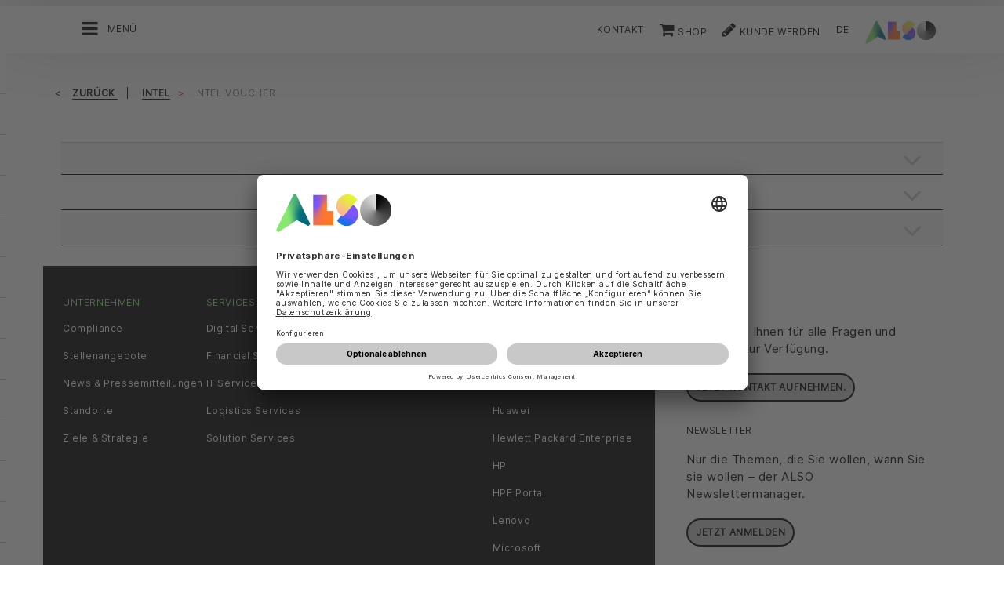

--- FILE ---
content_type: text/html;charset=UTF-8
request_url: https://cisco.also.ch/ec/cms5/de_6110/6110_anbieter/intel/intel-voucher/index.jsp
body_size: 13863
content:
	


	
	


<!-- -->





<!doctype html>
<!--[if lte IE 9]><html lang="de-CH" class="ie9"><![endif]-->
<!--[if gt IE 9]><!--><html lang="de-CH" class=""><!--<![endif]-->
<head>
<meta charset="utf-8">
<meta http-equiv="content-language" content="de-CH" />
<meta name="date" content="01.05.2025 04:45:40 MESZ">
<meta http-equiv="X-UA-Compatible" content="IE=edge">
<meta name="viewport" content="width=device-width, initial-scale=1, maximum-scale=1, user-scalable=no">
<title>ALSO Schweiz AG</title>
<meta name="breadcrump" content=" &gt; Intel &gt; Intel Voucher">
<meta name="groups" content="all,loggedin">
<meta name="robots" content="index,follow">
<link rel="shortcut icon" href="/favicon.ico" type="image/x-icon" />
<link rel="apple-touch-icon" href="/ec/cms5/media/img/common_3/apple_touch_icon.png">
<link rel="apple-touch-icon" sizes="76x76" href="/ec/cms5/media/img/common_3/apple_touch_icon_ipad.png">
<link rel="apple-touch-icon" sizes="120x120" href="/ec/cms5/media/img/common_3/apple_touch_icon_iphone_retina.png">
<link rel="apple-touch-icon" sizes="152x152" href="/ec/cms5/media/img/common_3/apple_touch_icon_ipad_retina.png">
<link rel="alternate" href="https://www.also.com/ec/cms5/fr_6110/6110_fournisseurs/intel/intel-voucher/index.jsp" hreflang="fr-CH" />
<meta name="twitter:card" content="summary">
<meta name="twitter:site" content="@ALSO_Holding">
<meta name="twitter:creator" content="@ALSO_Holding" />
<meta property="og:url" content="http://www.also.com" />
<meta property="og:title" content="ALSO Schweiz AG">
<meta name="twitter:title" content="ALSO Schweiz AG">
<meta property="og:locale" content="de_CH" />










<!-- trackingContextTEST : 'intel_voucher_7' -->
<!-- trackingContext : 'intel_voucher_7' -->
<!-- trackingContextGroup : '6110_anbieter.hersteller_66.intel_voucher_1' -->

<script type="text/javascript">
/* pBrowserTab=0 */
window.pegasos = new Object();
var pegasos = new Object();
window.pegasos.browserTab = 0;
window.pegasos.context = "intel_voucher_7";
window.pegasos.addedFromPage = "intel_voucher_7";

window.pegasos.salesorgNo = "6110";

window.pegasos.actionPrefix = "/ec/cms5/6110";
window.pegasos.basketTypeId = "";
window.pegasos.customerNo = "";
window.pegasos.userId = "";

window.pegasos.userCurrency = "default";
window.pegasos.datepickerDateFormat = "dd.mm.yy";
window.pegasos.decimalSeparator = ".";
window.pegasos.groupingSeparator = "'";

window.pegasos.language = "de";
window.pegasos.country = "CH";
window.pegasos.locale = "de_CH";
window.pegasos.controllerPrefix = "/ec/cms5/6110/de_CH";
window.pegasos.webservicePrefix = "/ec/rest/1/6110/de_CH";
window.pegasos.fs_stagingSystem = "cms5";
window.pegasos.fs_shopVariant = "v-1";


window.pegasos.faceliftEnabled = true;

window.pegasos.customerAdoptionCustomerRegisteredToBonusClub="";
window.pegasos.customerAdoptionUserRoleIds=[""];
window.pegasos.customerAdoptionInitialLoginCompleted="";
window.pegasos.customerAdoptionMfaActivatedOn="";
</script>
<script type="text/javascript">
window.currentLocation = "/ec/cms5/de_6110/6110_anbieter/intel/intel-voucher/index.jsp";
</script>










<!-- jquery-core -->
<script type="text/javascript" src="/js/jquery-core/2.1.3/jquery-2.1.3.min.js?v=4351a769a67cb6644baef3b107a838cab6ddadc3"></script>
<!-- /jquery-core -->

<!-- modernizr -->
<script type="text/javascript" src="/js/modernizr/2.8.3/modernizr.min.js?v=4351a769a67cb6644baef3b107a838cab6ddadc3"></script>
<!-- /modernizr -->

<!-- bootstrap -->
<script type="text/javascript" src="/js/bootstrap/3.3.4/js/bootstrap.min.js?v=4351a769a67cb6644baef3b107a838cab6ddadc3"></script>
<link rel="stylesheet" type="text/css" href="/js/bootstrap/3.3.4/css/bootstrap.min.css?v=4351a769a67cb6644baef3b107a838cab6ddadc3"/>
<!-- /bootstrap -->

<!-- font-awesome -->
<link rel="stylesheet" type="text/css" href="/js/font-awesome/4.7.0/css/font-awesome.min.css?v=4351a769a67cb6644baef3b107a838cab6ddadc3"/>
<!-- /font-awesome -->

<!-- picturefill -->
<script type="text/javascript" src="/js/picturefill/2.3.1/picturefill.min.js?v=4351a769a67cb6644baef3b107a838cab6ddadc3"></script>
<!-- /picturefill -->

<!-- jquery-masonry -->
<script type="text/javascript" src="/js/jquery-masonry/3.3.0/jquery.masonry.min.js?v=4351a769a67cb6644baef3b107a838cab6ddadc3"></script>
<!-- /jquery-masonry -->

<!-- jquery-lettering -->
<script type="text/javascript" src="/js/jquery-lettering/0.7.0/jquery.lettering.js?v=4351a769a67cb6644baef3b107a838cab6ddadc3"></script>
<!-- /jquery-lettering -->

<!-- jquery-center -->
<script type="text/javascript" src="/js/jquery-center/0.0/jquery.center.js?v=4351a769a67cb6644baef3b107a838cab6ddadc3"></script>
<!-- /jquery-center -->

<!-- jquery-flexverticalcenter -->
<script type="text/javascript" src="/js/jquery-flexverticalcenter/1.0/jquery.flexverticalcenter.js?v=4351a769a67cb6644baef3b107a838cab6ddadc3"></script>
<!-- /jquery-flexverticalcenter -->

<!-- jquery-swiper -->
<script type="text/javascript" src="/js/jquery-swiper/3.0.8/swiper.jquery.min.js?v=4351a769a67cb6644baef3b107a838cab6ddadc3"></script>
<link rel="stylesheet" type="text/css" href="/js/jquery-swiper/3.0.8/swiper.min.css?v=4351a769a67cb6644baef3b107a838cab6ddadc3"/>
<!-- /jquery-swiper -->

<!-- colorbox -->
<script type="text/javascript" src="/js/colorbox/1.6.3/jquery.colorbox-min.js?v=4351a769a67cb6644baef3b107a838cab6ddadc3"></script>
<link rel="stylesheet" type="text/css" href="/js/colorbox/1.6.3/colorbox.css?v=4351a769a67cb6644baef3b107a838cab6ddadc3"/>
<!-- /colorbox -->

<!-- pegasos-messages -->
<script type="text/javascript" src="/ec/js/pegasos-logger/1.0/pegasos-logger.js?v=4351a769a67cb6644baef3b107a838cab6ddadc3"></script>
<script type="text/javascript" src="/js/base64/1.0/base64.js?v=4351a769a67cb6644baef3b107a838cab6ddadc3"></script>
<script type="text/javascript" src="/js/hermes/1.2/hermes.js?v=4351a769a67cb6644baef3b107a838cab6ddadc3"></script>
<script type="text/javascript" src="/ec/js/pegasos-messages/1.3/pegasos-messages.js?v=4351a769a67cb6644baef3b107a838cab6ddadc3"></script>
<script type="text/javascript" src="/ec/js/pegasos-messages/1.3/pegasos-messages_on_position.js?v=4351a769a67cb6644baef3b107a838cab6ddadc3"></script>
<!-- /pegasos-messages -->

<!-- util -->
<script type="text/javascript" src="/js/util/1.2/util.js?v=4351a769a67cb6644baef3b107a838cab6ddadc3"></script>
<!-- /util -->

<!-- pegasos-datatables -->
<script type="text/javascript" src="/js/jquery-datatables/2.1.8/datatables.min.js?v=4351a769a67cb6644baef3b107a838cab6ddadc3"></script>
<link rel="stylesheet" type="text/css" href="/js/jquery-datatables/2.1.8/datatables.min.css?v=4351a769a67cb6644baef3b107a838cab6ddadc3"/>
<script type="text/javascript" src="/js/jquery-datatables-column-filter-widgets/2.0/jquery-datatables-column-filter-widgets.js?v=4351a769a67cb6644baef3b107a838cab6ddadc3"></script>
<script type="text/javascript" src="/js/jquery-datatables-buttons/2.0/jquery-datadatables-buttons.js?v=4351a769a67cb6644baef3b107a838cab6ddadc3"></script>
<script type="text/javascript" src="/ec/js/pegasos-datatables/1.0/pegasosDatatables.js?v=4351a769a67cb6644baef3b107a838cab6ddadc3"></script>
<!-- /pegasos-datatables -->



<script type="text/javascript" src="/ec/cms5/de_6110/resources/client/message_resources_js/js_messages_6110_de.js"></script>
<script type="text/javascript" src="/ec/cms5/ecdev/resources/client/message_resources_js/js_messages_default.js"></script>

<!-- include CMP -->
	<!-- true -->
	<!-- uc script rendered -->
	
	
	<link rel="preconnect" href="//app.usercentrics.eu">
    <link rel="preconnect" href="//api.usercentrics.eu">
    <link rel="preconnect" href="//privacy-proxy.usercentrics.eu">
    <link rel="preload" href="//app.usercentrics.eu/browser-ui/latest/loader.js" as="script">
    <link rel="preload" href="//privacy-proxy.usercentrics.eu/latest/uc-block.bundle.js" as="script">
    <script id="usercentrics-cmp" src="https://app.usercentrics.eu/browser-ui/latest/loader.js" data-ruleset-id="U590ehMptxXLq3" async></script>
    <script type="application/javascript" src="https://privacy-proxy.usercentrics.eu/latest/uc-block.bundle.js"></script>
	<script>
  uc.blockOnly([
    "BJz7qNsdj-7", 
    "HyEX5Nidi-m", 
  ]);
</script>
	<!-- cmp_enhancer -->
	<script type="application/javascript" src="/ec/cms5/media/js/moduls/script_usercentrics.js"></script>
		<script type="text/javascript">
		function setCookie(name, value, months) {
		    var date = new Date();
		    if (months) {
		        date.setTime(date.getTime() + (months * 30 * 24 * 60 * 60 * 1000));
		        var expires = "expires=" + date.toUTCString();
		        document.cookie = name + "=" + value + ";" + expires + ";path=/";
		    } else {
		        document.cookie = name + "=" + value + ";path=/";
		    }
		}
		function getCookie(name) {
		    var decodedCookie = decodeURIComponent(document.cookie);
		    var cookies = decodedCookie.split(';');
		    for (var i = 0; i < cookies.length; i++) {
		        var cookie = cookies[i];
		        while (cookie.charAt(0) === ' ') {
		            cookie = cookie.substring(1);
		        }
		        if (cookie.indexOf(name + "=") === 0) {
		            return cookie.substring(name.length + 1, cookie.length);
		        }
		    }
		    return null;
		}
		function isCookieExpired(cookieName) {
		    var cookieValue = getCookie(cookieName);
		    return !cookieValue;
		}
		window.addEventListener('UC_UI_CMP_EVENT', (data) => {
		    var userConsentDeniedCookieName = 'userConsentDeniedCookie';
		    var userConsentAcceptedCookieName = 'userConsentAcceptedCookie';
		    if (data.detail.type === "DENY_ALL") {
		        document.cookie = userConsentAcceptedCookieName + '=; expires=Thu, 01 Jan 1970 00:00:00 UTC; path=/;';
		        setCookie('userConsentDeniedCookie', 'true', 3);
		    } else if (data.detail.type === "ACCEPT_ALL") {
		        document.cookie = userConsentDeniedCookieName + '=; expires=Thu, 01 Jan 1970 00:00:00 UTC; path=/;';
		        setCookie('userConsentAcceptedCookie', 'true', 12);
		    } else if (data.detail.type === "SAVE") {
		        document.cookie = userConsentDeniedCookieName + '=; expires=Thu, 01 Jan 1970 00:00:00 UTC; path=/;';
		        setCookie('userConsentAcceptedCookie', 'true', 12);
		    }
		});
		window.onload = function() {
		    var userConsentDeniedCookieName = 'userConsentDeniedCookie';
		    var userConsentAcceptedCookieName = 'userConsentAcceptedCookie';
		    if (isCookieExpired(userConsentDeniedCookieName) && !getCookie(userConsentAcceptedCookieName)) {
		        if (typeof UC_UI !== 'undefined' && typeof UC_UI.showFirstLayer === 'function') {
		            UC_UI.showFirstLayer();
		        } else {
		            window.addEventListener('UC_UI_INITIALIZED', function(e) {
		                if (typeof UC_UI !== 'undefined' && typeof UC_UI.showFirstLayer === 'function') {
		                    UC_UI.showFirstLayer();
		                }
		            });
		        }
		    }
		};
	</script>
<!-- includeTracking -->
		<!-- enabled by FS -->
		<!-- COME HERE 1-->
		  
			
			
			
			<!-- COME HERE 2-->
				 <!-- tracking loaded - true -->
<script>
	 //	Ausgabe von dem Template Namen und "Shop" oder "Content"
	 // console.log(" Template-Name: microsite ");
	 // console.log(" Template-Name-Var: Content ");
	// define datestring for MAPP 
	//year-month-day hours:minutes:seconds:milliseconds
	// 2021-03-27 10:38:21:367
	var mapp_timestamp = new Date();
  		var mapp_year = mapp_timestamp.getFullYear();
		var mapp_month = ("0" + (mapp_timestamp.getMonth() + 1)).slice(-2);
		var mapp_day = ("0" + (mapp_timestamp.getDate())).slice(-2);
		var mapp_hours = ("0" + (mapp_timestamp.getHours())).slice(-2);
		var mapp_minute = ("0" + (mapp_timestamp.getMinutes())).slice(-2);
		var mapp_sec = ("0" + (mapp_timestamp.getSeconds())).slice(-2);
		var mapp_millisec = ("00" + (mapp_timestamp.getMilliseconds())).slice(-3);
		var mapp_dateString =  mapp_year + "-" + mapp_month + "-" + mapp_day +" "+ mapp_hours + ":" + mapp_minute + ":" + mapp_sec+":"+mapp_millisec;
</script>
			
		
				
			
			
			
			
			








<!-- webtrekk -->
<script type="text/javascript" src="/js/webtrekk/4.5.8/webtrekk_productListTracking.min.js?v=4351a769a67cb6644baef3b107a838cab6ddadc3"></script>
<script type="text/javascript" src="/js/webtrekk/4.5.8/webtrekk_v4.js?v=4351a769a67cb6644baef3b107a838cab6ddadc3"></script>
<script type="text/javascript" src="/js/webtrekk/4.5.8/webtrekk_page_load_time.js?v=4351a769a67cb6644baef3b107a838cab6ddadc3"></script>
<!-- /webtrekk -->

<!-- pegasos-webtrekk_core -->
<script type="text/javascript" src="/ec/js/pegasos-lightbox/2.0/pegasosLightbox.js?v=4351a769a67cb6644baef3b107a838cab6ddadc3"></script>
<script type="text/javascript" src="/ec/js/pegasos-webtrekk_core/1.2/pegasos-webtrekk_core.js?v=4351a769a67cb6644baef3b107a838cab6ddadc3"></script>
<!-- /pegasos-webtrekk_core -->


						
<!-- FV WT -->
	<script type="text/plain" data-usercentrics="Mapp Intelligence Full Feature Tracking">
				
				
				
				  
				
				
				
				
				
						 
						 
						 	
						 
						 
						 	
						 
						 
						 
						 
						 
						 
						 
						 
						 
						 
						 
						 
						 	
						 
						 						 
						 
						 
						 
						 
						 
						 
						 
						 
						 
				
				
										
							// console.log("customer is no BC-member");
							
						
								
				
					
					
						pegasos.tracking = {};
						pegasos.tracking.wtErrorList = new Array();
						pegasos.tracking.wtWarningKeyList = new Array();
						pegasos.tracking.wtInfoKeyList = new Array();
						pegasos.tracking.wtUndefindedKeyList = new Array();
						if(typeof(errorKeyList) != "undefined") { pegasos.tracking.wtErrorList = getCommaSeparatedString(errorKeyList); }
						if(typeof(warningKeyList) != "undefined") { pegasos.tracking.wtWarningKeyList = getCommaSeparatedString(warningKeyList); }
						if(typeof(infoKeyList) != "undefined") { pegasos.tracking.wtInfoKeyList = getCommaSeparatedString(infoKeyList); }
						if(typeof(undefindedKeyList) != "undefined") { pegasos.tracking.wtUndefindedKeyList = getCommaSeparatedString(undefindedKeyList); }
						pegasos.tracking.isMobile = typeof(mobile) != "undefined" && typeof(mobile.alsoMobileShop) != "undefined";
						
						
						
						var pageConfig = {
								cookie : "3"
								,contentId : "intel_voucher_7"       
								,contentGroup : {
									 1 : "SHOP"
									,2 : "6110_anbieter.hersteller_66.intel_voucher_1"
									,4 : "Content"
									,10: window.location.hostname + window.location.pathname
								}
								,linkTrack : "link"
							
							    ,mediaCode : "mc"
								,customerId : ""
								,urmCategory : {
									 1 : ""
									,3 : ""
								}
								,customSessionParameter : {
								     1 : ""
								    ,2 : ""
								    ,4 : "" ? "True" : "False"
								    ,10 : pegasos.salesorgNo.split("_")[0]
								    ,11 : "false"
								}
								,customParameter : {
									 1 : pegasos.tracking.wtErrorList
									,2 : pegasos.tracking.wtWarningKeyList
									
										
										
											,3 : pegasos.tracking.wtInfoKeyList
										
									
									,4 : pegasos.tracking.wtUndefindedKeyList
									,9 : "de"
									
									, 20 : pegasos.salesorgNo.split("_")[0]
									, 32 : mapp_dateString
									, 24: window.location.href.replace(/mc=.*$/, '')
								}
							       
							                  
							
						};
						if (pegasos.tracking.isMobile) {
							//maybe remove additional variabels as detail and search and confirmation will be send via script
							if (pageConfig.contentId == 'product_detail') {
								var currentMaterial = angular.element(this).scope().material;
								if (currentMaterial != null && currentMaterial.trackingProductDetail != null) {
									pageConfig.product = currentMaterial.trackingProductDetail.materialNo;
									pageConfig.productCategory= {
										 1 : currentMaterial.trackingProductDetail.poc1 
										,2 : currentMaterial.trackingProductDetail.poc2							
										,3 : currentMaterial.trackingProductDetail.poc3		
										,4 : currentMaterial.trackingProductDetail.manufacturerName
										,5 : currentMaterial.trackingProductDetail.shortDescription
										,6 : currentMaterial.trackingProductDetail.atpQuantity
									}
								}	
							}
						}	
						pegasos.tracking.wt = {};
						pegasos.tracking.webtrekkCode = "215718253266138";
						if (typeof getTrackDomain === 'function'){
							pegasos.tracking.trackDomain = getTrackDomain();
						}
						if (typeof getDomain === 'function'){
							pegasos.tracking.domain = getDomain();
						}
						if(typeof(webtrekkConfig) == "undefined") {
							webtrekkConfig = {};	
						}
						webtrekkConfig.trackId = pegasos.tracking.webtrekkCode;
						webtrekkConfig.trackDomain = pegasos.tracking.trackDomain;
						webtrekkConfig.domain = pegasos.tracking.domain;
						webtrekkConfig.executePluginFunction = "wt_pageLoadTime;wt_cookieControl";
						if(typeof(webtrekkV3) != "undefined") {
							pegasos.tracking.wt = new webtrekkV3(pageConfig);	
							if (typeof pegasos.tracking.wt.sendinfo === 'function'){
								pegasos.tracking.wt.sendinfo();
							}
							console.log('wt sendinfo');
						}
						else {
							console.log('webtrekkV3 not available');
						}
					
				
			</script>
			
			
			
			
				
				
					<noscript><div><img src="https://also01.wt-eu02.net/215718253266138/wt?p=432cd=&nbsp;uc1=&nbsp;uc2=&nbsp;uc3=&nbsp;uc4=&nbsp;cg1=SHOP&nbsp;cg2=6110_anbieter.hersteller_66.intel_voucher_1" height="1" width="1" alt="" /></div></noscript>
				
			
		

			<!-- Google tag (gtag.js) -->
<script type="text/plain" data-usercentrics="Google Ads" async src=" https://www.googletagmanager.com/gtag/js?id=AW-852362952 "></script>
<script type="text/plain" data-usercentrics="Google Ads">
 window.dataLayer = window.dataLayer || [];
 function gtag(){dataLayer.push(arguments);}
 gtag('js', new Date());
 gtag('config', 'AW-852362952');
</script>
			<!-- Meta Pixel Code -->
<script type="text/plain" data-usercentrics="Facebook Pixel">
!function(f,b,e,v,n,t,s)
{if(f.fbq)return;n=f.fbq=function(){n.callMethod?
n.callMethod.apply(n,arguments):n.queue.push(arguments)};
if(!f._fbq)f._fbq=n;n.push=n;n.loaded=!0;n.version='2.0';
n.queue=[];t=b.createElement(e);t.async=!0;
t.src=v;s=b.getElementsByTagName(e)[0];
s.parentNode.insertBefore(t,s)}(window, document,'script',
'https://connect.facebook.net/en_US/fbevents.js');
fbq('init', '321376198538330');
fbq('track', 'PageView');
</script>
	<script type="text/plain" data-usercentrics="LinkedIn Insight Tag">
				_linkedin_partner_id = "401353";
				window._linkedin_data_partner_ids = window._linkedin_data_partner_ids || [];
				window._linkedin_data_partner_ids.push(_linkedin_partner_id);
			</script>		
	<script type="text/plain" data-usercentrics="LinkedIn Insight Tag">
				(function(){var s = document.getElementsByTagName("script")[0];
				var b = document.createElement("script");
				b.type = "text/javascript";b.async = true;
				b.src = "https://snap.licdn.com/li.lms-analytics/insight.min.js";
				s.parentNode.insertBefore(b, s);})();
			</script>

			

<!-- tracking single page -->
<link rel="stylesheet" href="/ec/cms5/media/css/style_6110_css.css">
<!-- use -->
<link rel="stylesheet" href="/ec/cms5/media/css/microsites/microsite_common_css.css">
<link rel="stylesheet" href="/ec/cms5/media/css/microsites/animate.css">
<script src="/ec/cms5/media/js/script_6110_js.js" type="text/javascript"></script>
<script src="/ec/cms5/media/js/microsites_1/common_microsites_js.js" type="text/javascript"></script>





</head>
<!-- de -->
<body class="p-microsite p- p-6110_anbieter-intel_voucher_7 " >






<!-- Startdate: -->
<!-- Enddate: -->

<!-- Startdate: -->
<!-- Enddate: -->
<!-- noindex -->
<!-- +1 -->
<!-- +1 -->


<!-- pt_show_blank: true-->









<!--
FT
GenTime: 14.01.2026 23:11:09 MEZ
-->



<script>
strClose = "Schliessen";
</script>
<div class="mp-container hidden-print">
<!-- Push Wrapper -->
<div class="mp-pusher" id="mp-pusher">
<!-- mp-menu -->
<nav id="mp-menu" class="mp-menu">
<div class="mp-level">
<div class="mp-level-0">
<a class="fa fa-close" onclick="side_menu._resetMenu(); return false;" href="#" name="nav">Schliessen</a>
</div>
<a href="/ec/cms5/de_6110/6110/index.jsp" class="mp-overview" name="nav">Home</a>
<ul>
<!-- isMicrositeTemplateFilenameClass: --> <li class="icon icon-arrow-left"> <a name="nav" href="https://apple.also.ch/" ><span class="fa fa-angle-left"></span> Apple</a> <div class="mp-level "> <div class="mp-level-0"> <a class="fa fa-close" name="nav" onclick="side_menu._resetMenu(); return false;" href="#">Schliessen</a> </div> <a class="mp-back" name="nav" href="#">Zurück</a> <a class="mp-overview mp-section" name="nav">Apple</a> <a class="mp-overview-link" name="nav" href="https://apple.also.ch/" >Überblick</a><ul><li><a name="nav" href="/ec/cms5/de_6110/6110_anbieter/apple/apple-through-waas/index.jsp" >Apple through WaaS</a></li></ul></div></li><li><a name="nav" href="/ec/cms5/de_6110/6110_anbieter/acronis/index.jsp" >Acronis</a></li><!-- isMicrositeTemplateFilenameClass: microsite-related --> <li class="icon icon-arrow-left"> <a name="nav" href="/ec/cms5/de_6110/6110_anbieter/adobe/index.jsp" ><span class="fa fa-angle-left"></span> Adobe</a> <div class="mp-level microsite-related"> <div class="mp-level-0"> <a class="fa fa-close" name="nav" onclick="side_menu._resetMenu(); return false;" href="#">Schliessen</a> </div> <a class="mp-back" name="nav" href="#">Zurück</a> <a class="mp-overview mp-section" name="nav">Adobe</a> <a class="mp-overview-link" name="nav" href="/ec/cms5/de_6110/6110_anbieter/adobe/index.jsp" >Überblick</a></div></li><li><a name="nav" href="/ec/cms5/de_6110/6110_anbieter/ale/index.jsp" >ALE</a></li><li><a name="nav" href="/ec/cms5/de_6110/6110_anbieter/allthingstalk/index.jsp" >AllThingsTalk</a></li><!-- isMicrositeTemplateFilenameClass: microsite-related --> <li class="icon icon-arrow-left"> <a name="nav" href="/ec/cms5/de_6110/6110_anbieter/apc/apc-easy-racks/apc_easy_racks_new_2.jsp" ><span class="fa fa-angle-left"></span> APC</a> <div class="mp-level microsite-related"> <div class="mp-level-0"> <a class="fa fa-close" name="nav" onclick="side_menu._resetMenu(); return false;" href="#">Schliessen</a> </div> <a class="mp-back" name="nav" href="#">Zurück</a> <a class="mp-overview mp-section" name="nav">APC</a> <a class="mp-overview-link" name="nav" href="/ec/cms5/de_6110/6110_anbieter/apc/apc-easy-racks/apc_easy_racks_new_2.jsp" >Überblick</a><ul><li><a name="nav" href="/ec/cms5/de_6110/6110_anbieter/apc/apc-easy-racks/apc_easy_racks_new_2.jsp" >APC Easy Racks</a></li><li><a name="nav" href="/ec/cms5/de_6110/6110_anbieter/apc/apc-partner-program/index.jsp" >APC Partner Program</a></li><!-- isMicrositeTemplateFilenameClass: microsite-related --> <li class="icon icon-arrow-left"> <a name="nav" href="/ec/cms5/de_6110/6110_anbieter/apc/apc-edge-software-and-services-certification/index.jsp" ><span class="fa fa-angle-left"></span> APC Edge Software and Services Certification</a> <div class="mp-level microsite-related"> <div class="mp-level-0"> <a class="fa fa-close" name="nav" onclick="side_menu._resetMenu(); return false;" href="#">Schliessen</a> </div> <a class="mp-back" name="nav" href="#">Zurück</a> <a class="mp-overview mp-section" name="nav">APC Edge Software and Services Certification</a> <a class="mp-overview-link" name="nav" href="/ec/cms5/de_6110/6110_anbieter/apc/apc-edge-software-and-services-certification/index.jsp" >Überblick</a></div></li><li><a name="nav" href="/ec/cms5/de_6110/6110_anbieter/apc/apc-ups/index.jsp" >APC UPS</a></li><li><a name="nav" href="/ec/cms5/de_6110/6110_anbieter/apc/apc-q2-rack-campaign/index.jsp" >APC Q2 Rack Campaign</a></li></ul></div></li><!-- isMicrositeTemplateFilenameClass: microsite-related --> <li class="icon icon-arrow-left"> <a name="nav" href="/ec/cms5/de_6110/6110_anbieter/armor/armor-22q1-print-supplies/index.jsp" ><span class="fa fa-angle-left"></span> Armor</a> <div class="mp-level microsite-related"> <div class="mp-level-0"> <a class="fa fa-close" name="nav" onclick="side_menu._resetMenu(); return false;" href="#">Schliessen</a> </div> <a class="mp-back" name="nav" href="#">Zurück</a> <a class="mp-overview mp-section" name="nav">Armor</a> <a class="mp-overview-link" name="nav" href="/ec/cms5/de_6110/6110_anbieter/armor/armor-22q1-print-supplies/index.jsp" >Überblick</a><ul><li><a name="nav" href="/ec/cms5/de_6110/6110_anbieter/armor/armor-22q1-print-supplies/index.jsp" >Armor 22Q1 Print Supplies</a></li></ul></div></li><li><a name="nav" href="/ec/cms5/de_6110/6110_anbieter/atesum/index.jsp" >Atesum</a></li><li><a name="nav" href="/ec/cms5/de_6110/6110_anbieter/avm/index.jsp" >AVM</a></li><!-- isMicrositeTemplateFilenameClass: microsite-related --> <li class="icon icon-arrow-left"> <a name="nav" href="/ec/cms5/de_6110/6110_anbieter/amd/amd-epyc-server-cpu-family/index.jsp" ><span class="fa fa-angle-left"></span> AMD</a> <div class="mp-level microsite-related"> <div class="mp-level-0"> <a class="fa fa-close" name="nav" onclick="side_menu._resetMenu(); return false;" href="#">Schliessen</a> </div> <a class="mp-back" name="nav" href="#">Zurück</a> <a class="mp-overview mp-section" name="nav">AMD</a> <a class="mp-overview-link" name="nav" href="/ec/cms5/de_6110/6110_anbieter/amd/amd-epyc-server-cpu-family/index.jsp" >Überblick</a><ul><li><a name="nav" href="/ec/cms5/de_6110/6110_anbieter/amd/amd-epyc-server-cpu-family/index.jsp" >AMD EPYC Server CPU Family</a></li></ul></div></li><li><a name="nav" href="/ec/cms5/de_6110/6110_anbieter/bachmann/index.jsp" >Bachmann</a></li><li><a name="nav" href="/ec/cms5/de_6110/6110_anbieter/brother/index.jsp" >Brother</a></li><li><a name="nav" href="/ec/cms5/de_6110/6110_anbieter/canon/index.jsp" >Canon</a></li><li><a name="nav" href="/ec/cms5/de_6110/6110_anbieter/checkpoint/index.jsp" >CheckPoint</a></li><!-- isMicrositeTemplateFilenameClass: microsite-related --> <li class="icon icon-arrow-left"> <a name="nav" href="/ec/cms5/de_6110/6110_anbieter/cisco-portal/cisco-portal/index.jsp" ><span class="fa fa-angle-left"></span> Cisco Portal</a> <div class="mp-level microsite-related"> <div class="mp-level-0"> <a class="fa fa-close" name="nav" onclick="side_menu._resetMenu(); return false;" href="#">Schliessen</a> </div> <a class="mp-back" name="nav" href="#">Zurück</a> <a class="mp-overview mp-section" name="nav">Cisco Portal</a> <a class="mp-overview-link" name="nav" href="/ec/cms5/de_6110/6110_anbieter/cisco-portal/cisco-portal/index.jsp" >Überblick</a><ul><li><a name="nav" href="/ec/cms5/de_6110/6110_anbieter/cisco-portal/cisco-portal/index.jsp" >Cisco Portal</a></li><!-- isMicrositeTemplateFilenameClass: microsite-related --> <li class="icon icon-arrow-left"> <a name="nav" href="/ec/cms5/de_6110/6110_anbieter/cisco-portal/neuigkeiten-and-angebote/index.jsp" ><span class="fa fa-angle-left"></span> Neuigkeiten & Angebote </a> <div class="mp-level microsite-related"> <div class="mp-level-0"> <a class="fa fa-close" name="nav" onclick="side_menu._resetMenu(); return false;" href="#">Schliessen</a> </div> <a class="mp-back" name="nav" href="#">Zurück</a> <a class="mp-overview mp-section" name="nav">Neuigkeiten & Angebote </a> <a class="mp-overview-link" name="nav" href="/ec/cms5/de_6110/6110_anbieter/cisco-portal/neuigkeiten-and-angebote/index.jsp" >Überblick</a><ul><li><a name="nav" href="/ec/cms5/de_6110/6110_anbieter/cisco-portal/neuigkeiten-and-angebote/wireless-experience/index.jsp" >Wireless Experience</a></li><li><a name="nav" href="/ec/cms5/de_6110/6110_anbieter/cisco-portal/neuigkeiten-and-angebote/cisco-meraki-managed-service/index.jsp" >Cisco Meraki Managed Service</a></li><li><a name="nav" href="/ec/cms5/de_6110/6110_anbieter/cisco-portal/neuigkeiten-and-angebote/cisco-meraki-nextgen/index.jsp" >Cisco Meraki NextGen </a></li><li><a name="nav" href="/ec/cms5/de_6110/6110_anbieter/cisco-portal/neuigkeiten-and-angebote/cisco-360-partner-program/index.jsp" >Cisco 360 Partner Program</a></li><li><a name="nav" href="/ec/cms5/de_6110/6110_anbieter/cisco-portal/neuigkeiten-and-angebote/cisco-c360-digitalcampaign/index.jsp" >Cisco C360 - DigitalCampaign</a></li><li><a name="nav" href="/ec/cms5/de_6110/6110_anbieter/cisco-portal/neuigkeiten-and-angebote/cisco-firewall-acceleration/index.jsp" >Cisco Firewall Acceleration</a></li></ul></div></li><!-- isMicrositeTemplateFilenameClass: microsite-related --> <li class="icon icon-arrow-left"> <a name="nav" href="/ec/cms5/de_6110/6110_anbieter/cisco-portal/produkte-and-loesungen/index.jsp" ><span class="fa fa-angle-left"></span> Produkte & Lösungen</a> <div class="mp-level microsite-related"> <div class="mp-level-0"> <a class="fa fa-close" name="nav" onclick="side_menu._resetMenu(); return false;" href="#">Schliessen</a> </div> <a class="mp-back" name="nav" href="#">Zurück</a> <a class="mp-overview mp-section" name="nav">Produkte & Lösungen</a> <a class="mp-overview-link" name="nav" href="/ec/cms5/de_6110/6110_anbieter/cisco-portal/produkte-and-loesungen/index.jsp" >Überblick</a><ul><li><a name="nav" href="/ec/cms5/de_6110/6110_anbieter/cisco-portal/produkte-and-loesungen/unternehmensloesung-catalyst/index.jsp" >Catalyst</a></li><li><a name="nav" href="/ec/cms5/de_6110/6110_anbieter/cisco-portal/produkte-and-loesungen/collaboration/index.jsp" >Collaboration</a></li><li><a name="nav" href="/ec/cms5/de_6110/6110_anbieter/cisco-portal/produkte-and-loesungen/rechenzentren/index.jsp" >Data Center</a></li><li><a name="nav" href="/ec/cms5/de_6110/6110_anbieter/cisco-portal/produkte-and-loesungen/kmu-kategorie-meraki/index.jsp" >Meraki</a></li><li><a name="nav" href="/ec/cms5/de_6110/6110_anbieter/cisco-portal/produkte-and-loesungen/kmu-kategorie-switches/index.jsp" >Switches</a></li><li><a name="nav" href="/ec/cms5/de_6110/6110_anbieter/cisco-portal/produkte-and-loesungen/kmu-kategorie-wireless/index.jsp" >Wireless</a></li></ul></div></li><li><a name="nav" href="/ec/cms5/de_6110/6110_anbieter/cisco-portal/also-kontaktieren/index.jsp" >ALSO kontaktieren</a></li><li><a name="nav" href="/ec/cms5/de_6110/6110_anbieter/cisco-portal/acmp/index.jsp" >ACMP</a></li></ul></div></li><!-- isMicrositeTemplateFilenameClass: --> <li class="icon icon-arrow-left"> <a name="nav" href="/ec/cms5/de_6110/6110_anbieter/dicota/index.jsp" ><span class="fa fa-angle-left"></span> Dicota</a> <div class="mp-level "> <div class="mp-level-0"> <a class="fa fa-close" name="nav" onclick="side_menu._resetMenu(); return false;" href="#">Schliessen</a> </div> <a class="mp-back" name="nav" href="#">Zurück</a> <a class="mp-overview mp-section" name="nav">Dicota</a> <a class="mp-overview-link" name="nav" href="/ec/cms5/de_6110/6110_anbieter/dicota/index.jsp" >Überblick</a><ul><li><a name="nav" href="/ec/cms5/de_6110/6110_anbieter/dicota/dicota-2021-q2-landingpage-new-line/index.jsp" >Dicota 2021 Q2 Landingpage New Line</a></li></ul></div></li><!-- isMicrositeTemplateFilenameClass: --> <li class="icon icon-arrow-left"> <a name="nav" href="/ec/cms5/de_6110/6110_anbieter/eaton/index.jsp" ><span class="fa fa-angle-left"></span> Eaton</a> <div class="mp-level "> <div class="mp-level-0"> <a class="fa fa-close" name="nav" onclick="side_menu._resetMenu(); return false;" href="#">Schliessen</a> </div> <a class="mp-back" name="nav" href="#">Zurück</a> <a class="mp-overview mp-section" name="nav">Eaton</a> <a class="mp-overview-link" name="nav" href="/ec/cms5/de_6110/6110_anbieter/eaton/index.jsp" >Überblick</a></div></li><li><a name="nav" href="/ec/cms5/de_6110/6110_anbieter/epson/index.jsp" >Epson</a></li><!-- isMicrositeTemplateFilenameClass: microsite-related --> <li class="icon icon-arrow-left"> <a name="nav" href="/ec/cms5/de_6110/6110_anbieter/ergotron/ergotron_17.jsp" ><span class="fa fa-angle-left"></span> Ergotron</a> <div class="mp-level microsite-related"> <div class="mp-level-0"> <a class="fa fa-close" name="nav" onclick="side_menu._resetMenu(); return false;" href="#">Schliessen</a> </div> <a class="mp-back" name="nav" href="#">Zurück</a> <a class="mp-overview mp-section" name="nav">Ergotron</a> <a class="mp-overview-link" name="nav" href="/ec/cms5/de_6110/6110_anbieter/ergotron/ergotron_17.jsp" >Überblick</a></div></li><!-- isMicrositeTemplateFilenameClass: microsite-related --> <li class="icon icon-arrow-left"> <a name="nav" href="/ec/cms5/de_6110/6110_anbieter/eset/index.jsp" ><span class="fa fa-angle-left"></span> ESET</a> <div class="mp-level microsite-related"> <div class="mp-level-0"> <a class="fa fa-close" name="nav" onclick="side_menu._resetMenu(); return false;" href="#">Schliessen</a> </div> <a class="mp-back" name="nav" href="#">Zurück</a> <a class="mp-overview mp-section" name="nav">ESET</a> <a class="mp-overview-link" name="nav" href="/ec/cms5/de_6110/6110_anbieter/eset/index.jsp" >Überblick</a><ul><li><a name="nav" href="/ec/cms5/de_6110/6110_anbieter/eset/aktuelle-tests/index.jsp" >Aktuelle Tests</a></li><li><a name="nav" href="/ec/cms5/de_6110/6110_anbieter/eset/ansprechpartner/index.jsp" >Ansprechpartner</a></li><li><a name="nav" href="/ec/cms5/de_6110/6110_anbieter/eset/eset-msp/index.jsp" >ESET MSP</a></li><li><a name="nav" href="/ec/cms5/de_6110/6110_anbieter/eset/eset-secure-authentication/index.jsp" >ESET Secure Authentication</a></li><li><a name="nav" href="/ec/cms5/de_6110/6110_anbieter/eset/partnerprogramm/index.jsp" >Partnerprogramm</a></li><li><a name="nav" href="/ec/cms5/de_6110/6110_anbieter/eset/produkte-fuer-heimanwender/index.jsp" >Produkte für Heimanwender</a></li><li><a name="nav" href="/ec/cms5/de_6110/6110_anbieter/eset/promotion/index.jsp" >Promotion</a></li><li><a name="nav" href="/ec/cms5/de_6110/6110_anbieter/eset/support/index.jsp" >Support</a></li><li><a name="nav" href="/ec/cms5/de_6110/6110_anbieter/eset/termine-und-veranstaltungen/index.jsp" >Termine und Veranstaltungen</a></li><li><a name="nav" href="/ec/cms5/de_6110/6110_anbieter/eset/unternehmensloesungen/index.jsp" >Unternehmenslösungen</a></li></ul></div></li><li><a name="nav" href="http://fujitsu.also.ch/" >Fujitsu</a></li><li><a name="nav" href="/ec/cms5/de_6110/6110_anbieter/goto-and-also/index.jsp" >Goto and also</a></li><!-- isMicrositeTemplateFilenameClass: --> <li class="icon icon-arrow-left"> <a name="nav" href="https://hp.also.ch/" ><span class="fa fa-angle-left"></span> HP</a> <div class="mp-level "> <div class="mp-level-0"> <a class="fa fa-close" name="nav" onclick="side_menu._resetMenu(); return false;" href="#">Schliessen</a> </div> <a class="mp-back" name="nav" href="#">Zurück</a> <a class="mp-overview mp-section" name="nav">HP</a> <a class="mp-overview-link" name="nav" href="https://hp.also.ch/" >Überblick</a><ul><li><a name="nav" href="/ec/cms5/de_6110/6110_anbieter/hp/hp-garage-sale/index.jsp" >HP Garage Sale</a></li><li><a name="nav" href="/ec/cms5/de_6110/6110_anbieter/hp/hp-attach-me/index.jsp" >HP Attach Me</a></li><li><a name="nav" href="/ec/cms5/de_6110/6110_anbieter/hp/hp-powered-by-amd/index.jsp" >HP - Powered by AMD</a></li><li><a name="nav" href="/ec/cms5/de_6110/6110_anbieter/hp/hp-hardware-smb-campaign/index.jsp" >HP Hardware SMB Campaign</a></li><li><a name="nav" href="/ec/cms5/de_6110/6110_anbieter/hp/hp-hardware-garage-sale/index.jsp" >HP Hardware Garage Sale</a></li><li><a name="nav" href="/ec/cms5/de_6110/6110_anbieter/hp/reconnect-with-hp/index.jsp" >Reconnect with HP</a></li></ul></div></li><!-- isMicrositeTemplateFilenameClass: --> <li class="icon icon-arrow-left"> <a name="nav" href="https://hpe.also.ch/" ><span class="fa fa-angle-left"></span> HPE</a> <div class="mp-level "> <div class="mp-level-0"> <a class="fa fa-close" name="nav" onclick="side_menu._resetMenu(); return false;" href="#">Schliessen</a> </div> <a class="mp-back" name="nav" href="#">Zurück</a> <a class="mp-overview mp-section" name="nav">HPE</a> <a class="mp-overview-link" name="nav" href="https://hpe.also.ch/" >Überblick</a><ul><li><a name="nav" href="/ec/cms5/de_6110/6110_anbieter/hpe/hpe-nimble-smart-storage/index.jsp" >HPE Nimble Smart Storage</a></li><li><a name="nav" href="/ec/cms5/de_6110/6110_anbieter/hpe/hpe-proliant-gen10/index.jsp" >HPE ProLiant Gen10</a></li><li><a name="nav" href="/ec/cms5/de_6110/6110_anbieter/hpe/hpe-msa-storage/index.jsp" >HPE MSA Storage</a></li><li><a name="nav" href="/ec/cms5/de_6110/6110_anbieter/hpe/hpe-iquote/index.jsp" >HPE iQuote</a></li><li><a name="nav" href="/ec/cms5/de_6110/6110_anbieter/hpe/hpe-sku-change/index.jsp" >HPE SKU Change</a></li><li><a name="nav" href="/ec/cms5/de_6110/6110_anbieter/hpe/hpe-top-value-offers/index.jsp" >HPE Top Value Offers </a></li><li><a name="nav" href="/ec/cms5/de_6110/6110_anbieter/hpe/hpe-nimble-starter-kit/index.jsp" >HPE Nimble Starter Kit</a></li><li><a name="nav" href="/ec/cms5/de_6110/6110_anbieter/hpe/hpe-partner-program-referral-drive/index.jsp" >HPE Partner Program - Referral Drive</a></li><li><a name="nav" href="/ec/cms5/de_6110/6110_anbieter/hpe/introducing-the-all-new-msa-gen6/index.jsp" >Introducing the all-new MSA Gen6 </a></li><li><a name="nav" href="/ec/cms5/de_6110/6110_anbieter/hpe/3par-is-reaching-end-of-life/index.jsp" >3PAR is reaching end-of-life</a></li></ul></div></li><!-- isMicrositeTemplateFilenameClass: microsite-related --> <li class="icon icon-arrow-left"> <a name="nav" href="/ec/cms5/de_6110/6110_anbieter/huawei/index.jsp" ><span class="fa fa-angle-left"></span> Huawei</a> <div class="mp-level microsite-related"> <div class="mp-level-0"> <a class="fa fa-close" name="nav" onclick="side_menu._resetMenu(); return false;" href="#">Schliessen</a> </div> <a class="mp-back" name="nav" href="#">Zurück</a> <a class="mp-overview mp-section" name="nav">Huawei</a> <a class="mp-overview-link" name="nav" href="/ec/cms5/de_6110/6110_anbieter/huawei/index.jsp" >Überblick</a><ul><li><a name="nav" href="/ec/cms5/de_6110/6110_anbieter/huawei/huawei-storage-digital-awareness/index.jsp" >Huawei Storage Digital Awareness</a></li></ul></div></li><!-- isMicrositeTemplateFilenameClass: microsite-related --> <li class="icon icon-arrow-left"> <a name="nav" href="/ec/cms5/de_6110/6110_anbieter/intel/index.jsp" ><span class="fa fa-angle-left"></span> Intel</a> <div class="mp-level microsite-related"> <div class="mp-level-0"> <a class="fa fa-close" name="nav" onclick="side_menu._resetMenu(); return false;" href="#">Schliessen</a> </div> <a class="mp-back" name="nav" href="#">Zurück</a> <a class="mp-overview mp-section" name="nav">Intel</a> <a class="mp-overview-link" name="nav" href="/ec/cms5/de_6110/6110_anbieter/intel/index.jsp" >Überblick</a><ul><li><a name="nav" href="/ec/cms5/de_6110/6110_anbieter/intel/intel-nuc-next-unit-of-computing/index.jsp" >Intel® NUC - Next Unit of Computing</a></li><li><a name="nav" href="/ec/cms5/de_6110/6110_anbieter/intel/intel-core-prozessoren/index.jsp" >Intel Core Prozessoren</a></li><li><a name="nav" href="/ec/cms5/de_6110/6110_anbieter/intel/intel-data-center-blocks/index.jsp" >Intel Data Center Blocks</a></li><li><a name="nav" href="/ec/cms5/de_6110/6110_anbieter/intel/intel-optane/index.jsp" >Intel Optane</a></li><li><a name="nav" href="/ec/cms5/de_6110/6110_anbieter/intel/intel-ssds/index.jsp" >Intel SSDs</a></li><li><a name="nav" href="/ec/cms5/de_6110/6110_anbieter/intel/intel-voucher/index.jsp" >Intel Voucher</a></li><li><a name="nav" href="/ec/cms5/de_6110/6110_anbieter/intel/iot/index.jsp" >IoT</a></li><li><a name="nav" href="/ec/cms5/de_6110/6110_anbieter/intel/itp-programm/index.jsp" >ITP Programm</a></li></ul></div></li><li><a name="nav" href="/ec/cms5/de_6110/6110_anbieter/i-tec/index.jsp" >i-tec</a></li><li><a name="nav" href="/ec/cms5/de_6110/6110_anbieter/iternity/index.jsp" >iTernity</a></li><li><a name="nav" href="/ec/cms5/de_6110/6110_anbieter/kingston/index.jsp" >Kingston</a></li><li><a name="nav" href="/ec/cms5/de_6110/6110_anbieter/kyocera/index.jsp" >Kyocera</a></li><li><a name="nav" href="/ec/cms5/de_6110/6110_anbieter/lacie/index.jsp" >LaCie</a></li><!-- isMicrositeTemplateFilenameClass: --> <li class="icon icon-arrow-left"> <a name="nav" href="http://lenovo.also.ch/home/" ><span class="fa fa-angle-left"></span> Lenovo</a> <div class="mp-level "> <div class="mp-level-0"> <a class="fa fa-close" name="nav" onclick="side_menu._resetMenu(); return false;" href="#">Schliessen</a> </div> <a class="mp-back" name="nav" href="#">Zurück</a> <a class="mp-overview mp-section" name="nav">Lenovo</a> <a class="mp-overview-link" name="nav" href="http://lenovo.also.ch/home/" >Überblick</a><ul><li><a name="nav" href="/ec/cms5/de_6110/6110_anbieter/lenovo/lenovo-isg/index.jsp" >Lenovo isg</a></li><li><a name="nav" href="/ec/cms5/de_6110/6110_anbieter/lenovo/lenovo-dct-tool-promotion/index.jsp" >Lenovo DCT Tool Promotion</a></li><li><a name="nav" href="/ec/cms5/de_6110/6110_anbieter/lenovo/lenovo-isg-21h2-monthly-email-comms/index.jsp" >Lenovo ISG 21H2 Monthly Email Comms</a></li><li><a name="nav" href="/ec/cms5/de_6110/6110_anbieter/lenovo/lenovo-windows-11-upgrade/index.jsp" >Lenovo Windows 11 Upgrade</a></li></ul></div></li><li><a name="nav" href="/ec/cms5/de_6110/6110_anbieter/lexmark/index.jsp" >Lexmark</a></li><li><a name="nav" href="/ec/cms5/de_6110/6110_anbieter/lg/index.jsp" >LG</a></li><li><a name="nav" href="/ec/cms5/de_6110/6110_anbieter/lindy/index.jsp" >Lindy</a></li><!-- isMicrositeTemplateFilenameClass: microsite-related --> <li class="icon icon-arrow-left"> <a name="nav" href="/ec/cms5/de_6110/6110_anbieter/logitech/index.jsp" ><span class="fa fa-angle-left"></span> Logitech</a> <div class="mp-level microsite-related"> <div class="mp-level-0"> <a class="fa fa-close" name="nav" onclick="side_menu._resetMenu(); return false;" href="#">Schliessen</a> </div> <a class="mp-back" name="nav" href="#">Zurück</a> <a class="mp-overview mp-section" name="nav">Logitech</a> <a class="mp-overview-link" name="nav" href="/ec/cms5/de_6110/6110_anbieter/logitech/index.jsp" >Überblick</a></div></li><!-- isMicrositeTemplateFilenameClass: microsite-related --> <li class="icon icon-arrow-left"> <a name="nav" href="/ec/cms5/de_6110/6110_anbieter/microsoft/microsoft-lizenzkonfigurator/index.jsp" ><span class="fa fa-angle-left"></span> Microsoft</a> <div class="mp-level microsite-related"> <div class="mp-level-0"> <a class="fa fa-close" name="nav" onclick="side_menu._resetMenu(); return false;" href="#">Schliessen</a> </div> <a class="mp-back" name="nav" href="#">Zurück</a> <a class="mp-overview mp-section" name="nav">Microsoft</a> <a class="mp-overview-link" name="nav" href="/ec/cms5/de_6110/6110_anbieter/microsoft/microsoft-lizenzkonfigurator/index.jsp" >Überblick</a><ul><li><a name="nav" href="/ec/cms5/de_6110/6110_anbieter/microsoft/microsoft-lizenzkonfigurator/index.jsp" >Microsoft Lizenzkonfigurator</a></li><li><a name="nav" href="/ec/cms5/de_6110/6110_anbieter/microsoft/microsoft-accessories-fy20h2-home-office/index.jsp" >Home Office Accesories</a></li></ul></div></li><!-- isMicrositeTemplateFilenameClass: microsite-related --> <li class="icon icon-arrow-left"> <a name="nav" href="/ec/cms5/de_6110/6110_anbieter/microsoft-portal/microsoft-portal/index.jsp" ><span class="fa fa-angle-left"></span> Microsoft Portal</a> <div class="mp-level microsite-related"> <div class="mp-level-0"> <a class="fa fa-close" name="nav" onclick="side_menu._resetMenu(); return false;" href="#">Schliessen</a> </div> <a class="mp-back" name="nav" href="#">Zurück</a> <a class="mp-overview mp-section" name="nav">Microsoft Portal</a> <a class="mp-overview-link" name="nav" href="/ec/cms5/de_6110/6110_anbieter/microsoft-portal/microsoft-portal/index.jsp" >Überblick</a><ul><li><a name="nav" href="/ec/cms5/de_6110/6110_anbieter/microsoft-portal/microsoft-portal/index.jsp" >Microsoft Portal</a></li><!-- isMicrositeTemplateFilenameClass: microsite-related --> <li class="icon icon-arrow-left"> <a class="news-icon" name="nav" href="/ec/cms5/de_6110/6110_anbieter/microsoft-portal/neuigkeiten-and-kampagnen/index.jsp" ><span class="fa fa-angle-left"></span> NEUIGKEITEN & KAMPAGNEN</a> <div class="mp-level microsite-related"> <div class="mp-level-0"> <a class="fa fa-close" name="nav" onclick="side_menu._resetMenu(); return false;" href="#">Schliessen</a> </div> <a class="mp-back" name="nav" href="#">Zurück</a> <a class="mp-overview mp-section" name="nav">NEUIGKEITEN & KAMPAGNEN</a> <a class="mp-overview-link" name="nav" href="/ec/cms5/de_6110/6110_anbieter/microsoft-portal/neuigkeiten-and-kampagnen/index.jsp" >Überblick</a><ul><li><a name="nav" href="/ec/cms5/de_6110/6110_anbieter/microsoft-portal/neuigkeiten-and-kampagnen/microsoft-business-updates-optin/index.jsp" > Newsletter-Abonnement</a></li></ul></div></li><!-- isMicrositeTemplateFilenameClass: microsite-related --> <li class="icon icon-arrow-left"> <a class="solution-icon" name="nav" href="/ec/cms5/de_6110/6110_anbieter/microsoft-portal/products-and-solutions/index.jsp" ><span class="fa fa-angle-left"></span> PRODUKTE & LÖSUNGEN</a> <div class="mp-level microsite-related"> <div class="mp-level-0"> <a class="fa fa-close" name="nav" onclick="side_menu._resetMenu(); return false;" href="#">Schliessen</a> </div> <a class="mp-back" name="nav" href="#">Zurück</a> <a class="mp-overview mp-section" name="nav">PRODUKTE & LÖSUNGEN</a> <a class="mp-overview-link" name="nav" href="/ec/cms5/de_6110/6110_anbieter/microsoft-portal/products-and-solutions/index.jsp" >Überblick</a><ul><!-- isMicrositeTemplateFilenameClass: microsite-related --> <li class="icon icon-arrow-left"> <a name="nav" href="/ec/cms5/de_6110/6110_anbieter/microsoft-portal/products-and-solutions/modern-workplace/index.jsp" ><span class="fa fa-angle-left"></span> Modern Workplace</a> <div class="mp-level microsite-related"> <div class="mp-level-0"> <a class="fa fa-close" name="nav" onclick="side_menu._resetMenu(); return false;" href="#">Schliessen</a> </div> <a class="mp-back" name="nav" href="#">Zurück</a> <a class="mp-overview mp-section" name="nav">Modern Workplace</a> <a class="mp-overview-link" name="nav" href="/ec/cms5/de_6110/6110_anbieter/microsoft-portal/products-and-solutions/modern-workplace/index.jsp" >Überblick</a><ul><!-- isMicrositeTemplateFilenameClass: microsite-related --> <li class="icon icon-arrow-left"> <a name="nav" href="/ec/cms5/de_6110/6110_anbieter/microsoft-portal/products-and-solutions/modern-workplace/microsoft-365/index.jsp" ><span class="fa fa-angle-left"></span> Microsoft 365</a> <div class="mp-level microsite-related"> <div class="mp-level-0"> <a class="fa fa-close" name="nav" onclick="side_menu._resetMenu(); return false;" href="#">Schliessen</a> </div> <a class="mp-back" name="nav" href="#">Zurück</a> <a class="mp-overview mp-section" name="nav">Microsoft 365</a> <a class="mp-overview-link" name="nav" href="/ec/cms5/de_6110/6110_anbieter/microsoft-portal/products-and-solutions/modern-workplace/microsoft-365/index.jsp" >Überblick</a><ul><li><a name="nav" href="/ec/cms5/de_6110/6110_anbieter/microsoft-portal/products-and-solutions/modern-workplace/microsoft-365/at-a-glance/index.jsp" >Auf einen Blick</a></li><li><a name="nav" href="/ec/cms5/de_6110/6110_anbieter/microsoft-portal/products-and-solutions/modern-workplace/microsoft-365/microsoft-365-5-reasons/index.jsp" >5 Gründe</a></li><li><a name="nav" href="/ec/cms5/de_6110/6110_anbieter/microsoft-portal/products-and-solutions/modern-workplace/microsoft-365/microsoft-365-productivity/index.jsp" >Produktivität</a></li><li><a name="nav" href="/ec/cms5/de_6110/6110_anbieter/microsoft-portal/products-and-solutions/modern-workplace/microsoft-365/microsoft-365_security/index.jsp" >Sicherheit</a></li><li><a name="nav" href="/ec/cms5/de_6110/6110_anbieter/microsoft-portal/products-and-solutions/modern-workplace/microsoft-365/microsoft-365-getting-started/index.jsp" >Legen Sie los</a></li><li><a name="nav" href="/ec/cms5/de_6110/6110_anbieter/microsoft-portal/products-and-solutions/modern-workplace/microsoft-365/microsoft-365-m365-business/index.jsp" >M365 Business</a></li><li><a name="nav" href="/ec/cms5/de_6110/6110_anbieter/microsoft-portal/products-and-solutions/modern-workplace/microsoft-365/microsoft-365-m365-enterprise/index.jsp" >M365 Enterprise</a></li><li><a name="nav" href="/ec/cms5/de_6110/6110_anbieter/microsoft-portal/products-and-solutions/modern-workplace/microsoft-365/microsoft-365-m365-education/index.jsp" >M365 Education</a></li><li><a name="nav" href="/ec/cms5/de_6110/6110_anbieter/microsoft-portal/products-and-solutions/modern-workplace/microsoft-365/waas-and-microsoft-365-for-non-profits/index.jsp" >WaaS und Microsoft 365 für gemeinnützige Organisationen</a></li><li><a name="nav" href="/ec/cms5/de_6110/6110_anbieter/microsoft-portal/produkte-and-loesungen/modern-workplace/microsoft-365/smes/index.jsp" >SMEs</a></li><li><a name="nav" href="/ec/cms5/de_6110/6110_anbieter/microsoft-portal/produkte-and-loesungen/modern-workplace/microsoft-365/frontline-workers/index.jsp" >Frontline Workers</a></li><li><a name="nav" href="/ec/cms5/de_6110/6110_anbieter/microsoft-portal/produkte-and-loesungen/modern-workplace/microsoft-365/education-and-non-profit/index.jsp" >Education & Non-profit</a></li></ul></div></li><!-- isMicrositeTemplateFilenameClass: microsite-related --> <li class="icon icon-arrow-left"> <a name="nav" href="/ec/cms5/de_6110/6110_anbieter/microsoft-portal/products-and-solutions/modern-workplace/productivity-office-365/index.jsp" ><span class="fa fa-angle-left"></span> Productivity Office 365</a> <div class="mp-level microsite-related"> <div class="mp-level-0"> <a class="fa fa-close" name="nav" onclick="side_menu._resetMenu(); return false;" href="#">Schliessen</a> </div> <a class="mp-back" name="nav" href="#">Zurück</a> <a class="mp-overview mp-section" name="nav">Productivity Office 365</a> <a class="mp-overview-link" name="nav" href="/ec/cms5/de_6110/6110_anbieter/microsoft-portal/products-and-solutions/modern-workplace/productivity-office-365/index.jsp" >Überblick</a><ul><li><a name="nav" href="/ec/cms5/de_6110/6110_anbieter/microsoft-portal/products-and-solutions/modern-workplace/productivity-office-365/6-ways-mo365-increases-productivity/index.jsp" >6 Wege, auf denen M0365 die Produktivität erhöht</a></li><li><a name="nav" href="/ec/cms5/de_6110/6110_anbieter/microsoft-portal/products-and-solutions/modern-workplace/productivity-office-365/o365-for-smb/index.jsp" >O365 für SMB</a></li></ul></div></li><!-- isMicrositeTemplateFilenameClass: microsite-related --> <li class="icon icon-arrow-left"> <a name="nav" href="/ec/cms5/de_6110/6110_anbieter/microsoft-portal/products-and-solutions/modern-workplace/security-and-windows/index.jsp" ><span class="fa fa-angle-left"></span> Sicherheit und Windows</a> <div class="mp-level microsite-related"> <div class="mp-level-0"> <a class="fa fa-close" name="nav" onclick="side_menu._resetMenu(); return false;" href="#">Schliessen</a> </div> <a class="mp-back" name="nav" href="#">Zurück</a> <a class="mp-overview mp-section" name="nav">Sicherheit und Windows</a> <a class="mp-overview-link" name="nav" href="/ec/cms5/de_6110/6110_anbieter/microsoft-portal/products-and-solutions/modern-workplace/security-and-windows/index.jsp" >Überblick</a><ul><li><a name="nav" href="/ec/cms5/de_6110/6110_anbieter/microsoft-portal/products-and-solutions/modern-workplace/security-and-windows/access-and-identity/index.jsp" >Zugang & Identität</a></li><li><a name="nav" href="/ec/cms5/de_6110/6110_anbieter/microsoft-portal/products-and-solutions/modern-workplace/security-and-windows/windows-10/index.jsp" >Windows 10</a></li><li><a name="nav" href="/ec/cms5/de_6110/6110_anbieter/microsoft-portal/products-and-solutions/modern-workplace/security-and-windows/gdpr/index.jsp" >DSGVO</a></li><li><a name="nav" href="/ec/cms5/de_6110/6110_anbieter/microsoft-portal/produkte-and-loesungen/modern-workplace/sicherheit-und-windows/enterprise/index.jsp" >Enterprise</a></li><li><a name="nav" href="/ec/cms5/de_6110/6110_anbieter/microsoft-portal/produkte-and-loesungen/modern-workplace/sicherheit-und-windows/smes/index.jsp" >SMEs</a></li></ul></div></li><!-- isMicrositeTemplateFilenameClass: microsite-related --> <li class="icon icon-arrow-left"> <a name="nav" href="/ec/cms5/de_6110/6110_anbieter/microsoft-portal/products-and-solutions/modern-workplace/teamwork/index.jsp" ><span class="fa fa-angle-left"></span> Teamwork</a> <div class="mp-level microsite-related"> <div class="mp-level-0"> <a class="fa fa-close" name="nav" onclick="side_menu._resetMenu(); return false;" href="#">Schliessen</a> </div> <a class="mp-back" name="nav" href="#">Zurück</a> <a class="mp-overview mp-section" name="nav">Teamwork</a> <a class="mp-overview-link" name="nav" href="/ec/cms5/de_6110/6110_anbieter/microsoft-portal/products-and-solutions/modern-workplace/teamwork/index.jsp" >Überblick</a><ul><li><a name="nav" href="/ec/cms5/de_6110/6110_anbieter/microsoft-portal/products-and-solutions/modern-workplace/teamwork/5-barriers-to-teamwork/index.jsp" >5 Hindernisse für die Teamarbeit</a></li></ul></div></li><li><a name="nav" href="/ec/cms5/de_6110/6110_anbieter/microsoft-portal/products-and-solutions/modern-workplace/waas/index.jsp" >WaaS</a></li><!-- isMicrositeTemplateFilenameClass: microsite-related --> <li class="icon icon-arrow-left"> <a name="nav" href="/ec/cms5/de_6110/6110_anbieter/microsoft-portal/produkte-and-loesungen/modern-workplace/education-and-non-profit/index.jsp" ><span class="fa fa-angle-left"></span> Education & Non-profit</a> <div class="mp-level microsite-related"> <div class="mp-level-0"> <a class="fa fa-close" name="nav" onclick="side_menu._resetMenu(); return false;" href="#">Schliessen</a> </div> <a class="mp-back" name="nav" href="#">Zurück</a> <a class="mp-overview mp-section" name="nav">Education & Non-profit</a> <a class="mp-overview-link" name="nav" href="/ec/cms5/de_6110/6110_anbieter/microsoft-portal/produkte-and-loesungen/modern-workplace/education-and-non-profit/index.jsp" >Überblick</a><ul><li><a name="nav" href="/ec/cms5/de_6110/6110_anbieter/microsoft-portal/produkte-and-loesungen/modern-workplace/education-and-non-profit/education/index.jsp" >Education</a></li></ul></div></li></ul></div></li><!-- isMicrositeTemplateFilenameClass: microsite-related --> <li class="icon icon-arrow-left"> <a name="nav" href="/ec/cms5/de_6110/6110_anbieter/microsoft-portal/products-and-solutions/azure/index.jsp" ><span class="fa fa-angle-left"></span> Azure</a> <div class="mp-level microsite-related"> <div class="mp-level-0"> <a class="fa fa-close" name="nav" onclick="side_menu._resetMenu(); return false;" href="#">Schliessen</a> </div> <a class="mp-back" name="nav" href="#">Zurück</a> <a class="mp-overview mp-section" name="nav">Azure</a> <a class="mp-overview-link" name="nav" href="/ec/cms5/de_6110/6110_anbieter/microsoft-portal/products-and-solutions/azure/index.jsp" >Überblick</a><ul><!-- isMicrositeTemplateFilenameClass: microsite-related --> <li class="icon icon-arrow-left"> <a name="nav" href="/ec/cms5/de_6110/6110_anbieter/microsoft-portal/products-and-solutions/azure/azure-at-a-glance/index.jsp" ><span class="fa fa-angle-left"></span> Azure auf einen Blick</a> <div class="mp-level microsite-related"> <div class="mp-level-0"> <a class="fa fa-close" name="nav" onclick="side_menu._resetMenu(); return false;" href="#">Schliessen</a> </div> <a class="mp-back" name="nav" href="#">Zurück</a> <a class="mp-overview mp-section" name="nav">Azure auf einen Blick</a> <a class="mp-overview-link" name="nav" href="/ec/cms5/de_6110/6110_anbieter/microsoft-portal/products-and-solutions/azure/azure-at-a-glance/index.jsp" >Überblick</a><ul><li><a name="nav" href="/ec/cms5/de_6110/6110_anbieter/microsoft-portal/products-and-solutions/azure/azure-at-a-glance/common-azure-scenarios/index.jsp" >Häufige Azure-Szenarien</a></li><li><a name="nav" href="/ec/cms5/de_6110/6110_anbieter/microsoft-portal/products-and-solutions/azure/azure-at-a-glance/azure-plans-and-prices/index.jsp" >Azure-Pläne und -Preise</a></li></ul></div></li><!-- isMicrositeTemplateFilenameClass: microsite-related --> <li class="icon icon-arrow-left"> <a name="nav" href="/ec/cms5/de_6110/6110_anbieter/microsoft-portal/products-and-solutions/azure/getting-started-with-azure/index.jsp" ><span class="fa fa-angle-left"></span> Erste Schritte mit Azure</a> <div class="mp-level microsite-related"> <div class="mp-level-0"> <a class="fa fa-close" name="nav" onclick="side_menu._resetMenu(); return false;" href="#">Schliessen</a> </div> <a class="mp-back" name="nav" href="#">Zurück</a> <a class="mp-overview mp-section" name="nav">Erste Schritte mit Azure</a> <a class="mp-overview-link" name="nav" href="/ec/cms5/de_6110/6110_anbieter/microsoft-portal/products-and-solutions/azure/getting-started-with-azure/index.jsp" >Überblick</a><ul><li><a name="nav" href="/ec/cms5/de_6110/6110_anbieter/microsoft-portal/products-and-solutions/azure/getting-started-with-azure/become-an-azure-partner/index.jsp" >Werden Sie Azure-Partner</a></li><li><a name="nav" href="/ec/cms5/de_6110/6110_anbieter/microsoft-portal/products-and-solutions/azure/getting-started-with-azure/azure-migration-journey/index.jsp" >Azure-Migration</a></li></ul></div></li><!-- isMicrositeTemplateFilenameClass: microsite-related --> <li class="icon icon-arrow-left"> <a name="nav" href="/ec/cms5/de_6110/6110_anbieter/microsoft-portal/products-and-solutions/azure/modernisation/index.jsp" ><span class="fa fa-angle-left"></span> Modernisierung</a> <div class="mp-level microsite-related"> <div class="mp-level-0"> <a class="fa fa-close" name="nav" onclick="side_menu._resetMenu(); return false;" href="#">Schliessen</a> </div> <a class="mp-back" name="nav" href="#">Zurück</a> <a class="mp-overview mp-section" name="nav">Modernisierung</a> <a class="mp-overview-link" name="nav" href="/ec/cms5/de_6110/6110_anbieter/microsoft-portal/products-and-solutions/azure/modernisation/index.jsp" >Überblick</a><ul><li><a name="nav" href="/ec/cms5/de_6110/6110_anbieter/microsoft-portal/products-and-solutions/azure/modernisation/datacentre-optimisation/index.jsp" >Optimierung des Rechenzentrums</a></li><li><a name="nav" href="/ec/cms5/de_6110/6110_anbieter/microsoft-portal/products-and-solutions/azure/modernisation/data-platform/index.jsp" >Data Platform</a></li><li><a name="nav" href="/ec/cms5/de_6110/6110_anbieter/microsoft-portal/products-and-solutions/azure/modernisation/eos-wsandsql/index.jsp" >EoS WS&SQL</a></li></ul></div></li><!-- isMicrositeTemplateFilenameClass: microsite-related --> <li class="icon icon-arrow-left"> <a name="nav" href="/ec/cms5/de_6110/6110_anbieter/microsoft-portal/products-and-solutions/azure/lift-and-shift/index.jsp" ><span class="fa fa-angle-left"></span> Lift und Shift</a> <div class="mp-level microsite-related"> <div class="mp-level-0"> <a class="fa fa-close" name="nav" onclick="side_menu._resetMenu(); return false;" href="#">Schliessen</a> </div> <a class="mp-back" name="nav" href="#">Zurück</a> <a class="mp-overview mp-section" name="nav">Lift und Shift</a> <a class="mp-overview-link" name="nav" href="/ec/cms5/de_6110/6110_anbieter/microsoft-portal/products-and-solutions/azure/lift-and-shift/index.jsp" >Überblick</a><ul><li><a name="nav" href="/ec/cms5/de_6110/6110_anbieter/microsoft-portal/products-and-solutions/azure/lift-and-shift/ahub-and-ri/index.jsp" >AHUB und RI</a></li><li><a name="nav" href="/ec/cms5/de_6110/6110_anbieter/microsoft-portal/products-and-solutions/azure/lift-and-shift/azure-poc/index.jsp" >Azure-POC</a></li></ul></div></li></ul></div></li><!-- isMicrositeTemplateFilenameClass: microsite-related --> <li class="icon icon-arrow-left"> <a name="nav" href="/ec/cms5/de_6110/6110_anbieter/microsoft-portal/products-and-solutions/business-applications/index.jsp" ><span class="fa fa-angle-left"></span> GESCHÄFTSANWEN-DUNGEN</a> <div class="mp-level microsite-related"> <div class="mp-level-0"> <a class="fa fa-close" name="nav" onclick="side_menu._resetMenu(); return false;" href="#">Schliessen</a> </div> <a class="mp-back" name="nav" href="#">Zurück</a> <a class="mp-overview mp-section" name="nav">GESCHÄFTSANWEN-DUNGEN</a> <a class="mp-overview-link" name="nav" href="/ec/cms5/de_6110/6110_anbieter/microsoft-portal/products-and-solutions/business-applications/index.jsp" >Überblick</a><ul><li><a name="nav" href="/ec/cms5/de_6110/6110_anbieter/microsoft-portal/products-and-solutions/business-applications/customer-engagement-crm/index.jsp" >Customer Engagement CRM</a></li><li><a name="nav" href="/ec/cms5/de_6110/6110_anbieter/microsoft-portal/products-and-solutions/business-applications/unified-operations/index.jsp" >Finance and Operations</a></li><li><a name="nav" href="/ec/cms5/de_6110/6110_anbieter/microsoft-portal/products-and-solutions/business-applications/business-central/index.jsp" >Business Central</a></li><!-- isMicrositeTemplateFilenameClass: microsite-related --> <li class="icon icon-arrow-left"> <a name="nav" href="/ec/cms5/de_6110/6110_anbieter/microsoft-portal/products-and-solutions/business-applications/power-platform/index.jsp" ><span class="fa fa-angle-left"></span> Power Platform</a> <div class="mp-level microsite-related"> <div class="mp-level-0"> <a class="fa fa-close" name="nav" onclick="side_menu._resetMenu(); return false;" href="#">Schliessen</a> </div> <a class="mp-back" name="nav" href="#">Zurück</a> <a class="mp-overview mp-section" name="nav">Power Platform</a> <a class="mp-overview-link" name="nav" href="/ec/cms5/de_6110/6110_anbieter/microsoft-portal/products-and-solutions/business-applications/power-platform/index.jsp" >Überblick</a><ul><li><a name="nav" href="/ec/cms5/de_6110/6110_anbieter/microsoft-portal/products-and-solutions/business-applications/power-platform/power-bi/index.jsp" >Power BI</a></li><li><a name="nav" href="/ec/cms5/de_6110/6110_anbieter/microsoft-portal/products-and-solutions/business-applications/power-platform/power-apps/index.jsp" >Power Apps</a></li><li><a name="nav" href="/ec/cms5/de_6110/6110_anbieter/microsoft-portal/products-and-solutions/business-applications/power-platform/common-data-service/index.jsp" >Common Data Service</a></li><li><a name="nav" href="/ec/cms5/de_6110/6110_anbieter/microsoft-portal/products-and-solutions/business-applications/power-platform/microsoft-power-automate/index.jsp" >Microsoft Power Automate</a></li></ul></div></li><li><a name="nav" href="/ec/cms5/de_6110/6110_anbieter/microsoft-portal/products-and-solutions/business-applications/add-ons/index.jsp" >Add-ons</a></li></ul></div></li><!-- isMicrositeTemplateFilenameClass: microsite-related --> <li class="icon icon-arrow-left"> <a name="nav" href="/ec/cms5/de_6110/6110_anbieter/microsoft-portal/products-and-solutions/surface/index.jsp" ><span class="fa fa-angle-left"></span> Surface</a> <div class="mp-level microsite-related"> <div class="mp-level-0"> <a class="fa fa-close" name="nav" onclick="side_menu._resetMenu(); return false;" href="#">Schliessen</a> </div> <a class="mp-back" name="nav" href="#">Zurück</a> <a class="mp-overview mp-section" name="nav">Surface</a> <a class="mp-overview-link" name="nav" href="/ec/cms5/de_6110/6110_anbieter/microsoft-portal/products-and-solutions/surface/index.jsp" >Überblick</a><ul><!-- isMicrositeTemplateFilenameClass: microsite-related --> <li class="icon icon-arrow-left"> <a name="nav" href="/ec/cms5/de_6110/6110_anbieter/microsoft-portal/products-and-solutions/surface/surface-for-business/index.jsp" ><span class="fa fa-angle-left"></span> Surface für Unternehmen</a> <div class="mp-level microsite-related"> <div class="mp-level-0"> <a class="fa fa-close" name="nav" onclick="side_menu._resetMenu(); return false;" href="#">Schliessen</a> </div> <a class="mp-back" name="nav" href="#">Zurück</a> <a class="mp-overview mp-section" name="nav">Surface für Unternehmen</a> <a class="mp-overview-link" name="nav" href="/ec/cms5/de_6110/6110_anbieter/microsoft-portal/products-and-solutions/surface/surface-for-business/index.jsp" >Überblick</a><ul><li><a name="nav" href="/ec/cms5/de_6110/6110_anbieter/microsoft-portal/products-and-solutions/surface/surface-for-business/what-is-microsoft-surface/index.jsp" >Was ist Microsoft Surface?</a></li><!-- isMicrositeTemplateFilenameClass: microsite-related --> <li class="icon icon-arrow-left"> <a name="nav" href="/ec/cms5/de_6110/6110_anbieter/microsoft-portal/products-and-solutions/surface/surface-for-business/service-plans/index.jsp" ><span class="fa fa-angle-left"></span> Servicepläne</a> <div class="mp-level microsite-related"> <div class="mp-level-0"> <a class="fa fa-close" name="nav" onclick="side_menu._resetMenu(); return false;" href="#">Schliessen</a> </div> <a class="mp-back" name="nav" href="#">Zurück</a> <a class="mp-overview mp-section" name="nav">Servicepläne</a> <a class="mp-overview-link" name="nav" href="/ec/cms5/de_6110/6110_anbieter/microsoft-portal/products-and-solutions/surface/surface-for-business/service-plans/index.jsp" >Überblick</a><ul><li><a name="nav" href="/ec/cms5/de_6110/6110_anbieter/microsoft-portal/products-and-solutions/surface/surface-for-business/service-plans/how-to-become-a-surface-and-surface-hub-partner/index.jsp" >So werden Sie Surface- & Surface Hub-Partner</a></li><li><a name="nav" href="/ec/cms5/de_6110/6110_anbieter/microsoft-portal/products-and-solutions/surface/surface-for-business/service-plans/promotion-and-pricing-programs/index.jsp" >Werbe- und Preisprogramme</a></li></ul></div></li></ul></div></li><!-- isMicrositeTemplateFilenameClass: microsite-related --> <li class="icon icon-arrow-left"> <a name="nav" href="/ec/cms5/de_6110/6110_anbieter/microsoft-portal/products-and-solutions/surface/surface-devices/index.jsp" ><span class="fa fa-angle-left"></span> Surface-Geräte</a> <div class="mp-level microsite-related"> <div class="mp-level-0"> <a class="fa fa-close" name="nav" onclick="side_menu._resetMenu(); return false;" href="#">Schliessen</a> </div> <a class="mp-back" name="nav" href="#">Zurück</a> <a class="mp-overview mp-section" name="nav">Surface-Geräte</a> <a class="mp-overview-link" name="nav" href="/ec/cms5/de_6110/6110_anbieter/microsoft-portal/products-and-solutions/surface/surface-devices/index.jsp" >Überblick</a><ul><li><a name="nav" href="/ec/cms5/de_6110/6110_anbieter/microsoft-portal/products-and-solutions/surface/surface-devices/surface-go/index.jsp" >Surface Go 2</a></li><li><a name="nav" href="/ec/cms5/de_6110/6110_anbieter/microsoft-portal/products-and-solutions/surface/surface-devices/surface-book/index.jsp" >Surface Book 3</a></li><li><a name="nav" href="/ec/cms5/de_6110/6110_anbieter/microsoft-portal/products-and-solutions/surface/surface-devices/surface-laptop-3-for-business/index.jsp" >Surface Laptop 3 für Unternehmen</a></li><li><a name="nav" href="/ec/cms5/de_6110/6110_anbieter/microsoft-portal/products-and-solutions/surface/surface-devices/surface-hub/index.jsp" >Surface Hub 2</a></li><li><a name="nav" href="/ec/cms5/de_6110/6110_anbieter/microsoft-portal/products-and-solutions/surface/surface-devices/surface-for-business-accessories/index.jsp" >Surface für Business-Zubehör</a></li><li><a name="nav" href="/ec/cms5/de_6110/6110_anbieter/microsoft-portal/products-and-solutions/surface/surface-devices/surface-pro-7/index.jsp" >Surface Pro 7</a></li><li><a name="nav" href="/ec/cms5/de_6110/6110_anbieter/microsoft-portal/produkte-and-loesungen/surface/surface-geraete/surface-book-3/index.jsp" >Surface Book 3</a></li><li><a name="nav" href="/ec/cms5/de_6110/6110_anbieter/microsoft-portal/produkte-and-loesungen/surface/surface-geraete/surface-duo-2/index.jsp" >Surface Duo 2</a></li><li><a name="nav" href="/ec/cms5/de_6110/6110_anbieter/microsoft-portal/produkte-and-loesungen/surface/surface-geraete/surface-go-3/index.jsp" >Surface Go 3</a></li><li><a name="nav" href="/ec/cms5/de_6110/6110_anbieter/microsoft-portal/produkte-and-loesungen/surface/surface-geraete/surface-laptop-4/index.jsp" >Surface Laptop 4</a></li><li><a name="nav" href="/ec/cms5/de_6110/6110_anbieter/microsoft-portal/produkte-and-loesungen/surface/surface-geraete/surface-laptop-go/index.jsp" >Surface Laptop Go</a></li><li><a name="nav" href="/ec/cms5/de_6110/6110_anbieter/microsoft-portal/produkte-and-loesungen/surface/surface-geraete/surface-laptop-studio/index.jsp" >Surface Laptop Studio</a></li><li><a name="nav" href="/ec/cms5/de_6110/6110_anbieter/microsoft-portal/produkte-and-loesungen/surface/surface-geraete/surface-pro-8/index.jsp" >Surface Pro 8</a></li><li><a name="nav" href="/ec/cms5/de_6110/6110_anbieter/microsoft-portal/produkte-and-loesungen/surface/surface-geraete/surface-pro-7-plus/index.jsp" >Surface Pro 7 Plus</a></li><li><a name="nav" href="/ec/cms5/de_6110/6110_anbieter/microsoft-portal/produkte-and-loesungen/surface/surface-geraete/surface-pro-x/index.jsp" >Surface Pro X</a></li><li><a name="nav" href="/ec/cms5/de_6110/6110_anbieter/microsoft-portal/produkte-and-loesungen/surface/surface-geraete/surface-studio/index.jsp" >Surface Studio</a></li></ul></div></li><!-- isMicrositeTemplateFilenameClass: microsite-related --> <li class="icon icon-arrow-left"> <a name="nav" href="/ec/cms5/de_6110/6110_anbieter/microsoft-portal/products-and-solutions/surface/surface-is-more/index.jsp" ><span class="fa fa-angle-left"></span> Surface ist mehr</a> <div class="mp-level microsite-related"> <div class="mp-level-0"> <a class="fa fa-close" name="nav" onclick="side_menu._resetMenu(); return false;" href="#">Schliessen</a> </div> <a class="mp-back" name="nav" href="#">Zurück</a> <a class="mp-overview mp-section" name="nav">Surface ist mehr</a> <a class="mp-overview-link" name="nav" href="/ec/cms5/de_6110/6110_anbieter/microsoft-portal/products-and-solutions/surface/surface-is-more/index.jsp" >Überblick</a><ul><li><a name="nav" href="/ec/cms5/de_6110/6110_anbieter/microsoft-portal/products-and-solutions/surface/surface-is-more/microsoft-surface-and-microsoft-365/index.jsp" >Microsoft Surface und Microsoft 365</a></li><li><a name="nav" href="/ec/cms5/de_6110/6110_anbieter/microsoft-portal/products-and-solutions/surface/surface-is-more/surface-and-wa/index.jsp" >Surface & WA </a></li><li><a name="nav" href="/ec/cms5/de_6110/6110_anbieter/microsoft-portal/products-and-solutions/surface/surface-is-more/waas/index.jsp" >WaaS</a></li><li><a name="nav" href="/ec/cms5/de_6110/6110_anbieter/microsoft-portal/products-and-solutions/surface/surface-is-more/surface-pro-x/index.jsp" >Surface Pro X</a></li></ul></div></li><li><a name="nav" href="/ec/cms5/de_6110/6110_anbieter/microsoft-portal/produkte-and-loesungen/surface/so-werden-sie-surface-and-surface-hub-partner/index.jsp" >So werden Sie Surface Partner</a></li></ul></div></li><!-- isMicrositeTemplateFilenameClass: microsite-related --> <li class="icon icon-arrow-left"> <a name="nav" href="/ec/cms5/de_6110/6110_anbieter/microsoft-portal/produkte-and-loesungen/also-value-add-services/index.jsp" ><span class="fa fa-angle-left"></span> ALSO Value-Add Services</a> <div class="mp-level microsite-related"> <div class="mp-level-0"> <a class="fa fa-close" name="nav" onclick="side_menu._resetMenu(); return false;" href="#">Schliessen</a> </div> <a class="mp-back" name="nav" href="#">Zurück</a> <a class="mp-overview mp-section" name="nav">ALSO Value-Add Services</a> <a class="mp-overview-link" name="nav" href="/ec/cms5/de_6110/6110_anbieter/microsoft-portal/produkte-and-loesungen/also-value-add-services/index.jsp" >Überblick</a><ul><li><a name="nav" href="/ec/cms5/de_6110/6110_anbieter/microsoft-portal/produkte-and-loesungen/also-value-add-services/also-cloud-management-services/index.jsp" >ALSO Cloud Management Service</a></li><li><a name="nav" href="/ec/cms5/de_6110/6110_anbieter/microsoft-portal/produkte-and-loesungen/also-value-add-services/also-microsoft-azure-deployment/index.jsp" >ALSO Microsoft Azure-Bereitstellung </a></li><li><a name="nav" href="/ec/cms5/de_6110/6110_anbieter/microsoft-portal/produkte-and-loesungen/also-value-add-services/also-migration-assessment/index.jsp" >ALSO Migration Bewertung</a></li><li><a name="nav" href="/ec/cms5/de_6110/6110_anbieter/microsoft-portal/produkte-and-loesungen/also-value-add-services/also-premium-support/index.jsp" >ALSO Premium Support</a></li><li><a name="nav" href="/ec/cms5/de_6110/6110_anbieter/microsoft-portal/produkte-and-loesungen/also-value-add-services/also-professional-services/index.jsp" >ALSO Professional Services</a></li><li><a name="nav" href="/ec/cms5/de_6110/6110_anbieter/microsoft-portal/produkte-and-loesungen/also-value-add-services/also-consultancy-services/index.jsp" >ALSO Consultancy Services</a></li></ul></div></li></ul></div></li><li><a class="cloud-icon" name="nav" href="https://www.also.com/ec/cms5/de_6110/6110/services/digital-services/also-cloud-marketplace/" target="_blank" >ALSO Cloud Marketplace</a></li><li><a class="learn-icon" name="nav" href="/ec/cms5/de_6110/6110_anbieter/microsoft-portal/e-learning/index-2.jsp" >E-Learning</a></li><!-- isMicrositeTemplateFilenameClass: microsite-related --> <li class="icon icon-arrow-left"> <a class="partner-icon" name="nav" href="/ec/cms5/de_6110/6110_anbieter/microsoft-portal/find-a-partner/index.jsp" ><span class="fa fa-angle-left"></span> PARTNER WERDEN</a> <div class="mp-level microsite-related"> <div class="mp-level-0"> <a class="fa fa-close" name="nav" onclick="side_menu._resetMenu(); return false;" href="#">Schliessen</a> </div> <a class="mp-back" name="nav" href="#">Zurück</a> <a class="mp-overview mp-section" name="nav">PARTNER WERDEN</a> <a class="mp-overview-link" name="nav" href="/ec/cms5/de_6110/6110_anbieter/microsoft-portal/find-a-partner/index.jsp" >Überblick</a><ul><li><a name="nav" href="/ec/cms5/de_6110/6110_anbieter/microsoft-portal/find-a-partner/become-an-also-partner/index.jsp" >Werden Sie ALSO-Partner</a></li><li><a name="nav" href="/ec/cms5/de_6110/6110_anbieter/microsoft-portal/find-a-partner/microsoft-partner-resources/index.jsp" >Ressourcen für Microsoft-Partner</a></li><li><a name="nav" href="/ec/cms5/de_6110/6110_anbieter/microsoft-portal/find-a-partner/contact-us/index.jsp" >Nehmen Sie Kontakt zu uns auf</a></li></ul></div></li></ul></div></li><li><a name="nav" href="/ec/cms5/de_6110/6110_anbieter/netapp/index.jsp" >NetApp</a></li><li><a name="nav" href="/ec/cms5/de_6110/6110_anbieter/nutanix/index.jsp" >Nutanix</a></li><li><a name="nav" href="/ec/cms5/de_6110/6110_anbieter/oki/index.jsp" >OKI</a></li><li><a name="nav" href="/ec/cms5/de_6110/6110_anbieter/peerless-av/index.jsp" >Peerless-AV</a></li><li><a name="nav" href="/ec/cms5/de_6110/6110_anbieter/polycom/index.jsp" >Polycom</a></li><li><a name="nav" href="/ec/cms5/de_6110/6110_anbieter/qnap/index.jsp" >QNAP </a></li><li><a name="nav" href="/ec/cms5/de_6110/6110_anbieter/quantum/index.jsp" >Quantum</a></li><li><a name="nav" href="/ec/cms5/de_6110/6110_anbieter/rittal/index.jsp" >Rittal</a></li><li><a name="nav" href="/ec/cms5/de_6110/6110_anbieter/samsung/index.jsp" >Samsung</a></li><li><a name="nav" href="/ec/cms5/de_6110/6110_anbieter/sandberg/index.jsp" >Sandberg</a></li><li><a name="nav" href="/ec/cms5/de_6110/6110_anbieter/sandisk/index.jsp" >SanDisk</a></li><li><a name="nav" href="/ec/cms5/de_6110/6110_anbieter/schneider/index.jsp" >Schneider</a></li><li><a name="nav" href="/ec/cms5/de_6110/6110_anbieter/seagate/index.jsp" >Seagate</a></li><li><a name="nav" href="/ec/cms5/de_6110/6110_anbieter/security-innovation/index.jsp" >Security Innovation</a></li><li><a name="nav" href="/ec/cms5/de_6110/6110_anbieter/sennheiser/index.jsp" >Sennheiser</a></li><li><a name="nav" href="/ec/cms5/de_6110/6110_anbieter/starleaf/index.jsp" >StarLeaf</a></li><li><a name="nav" href="/ec/cms5/de_6110/6110_anbieter/synology/index.jsp" >Synology </a></li><li><a name="nav" href="/ec/cms5/de_6110/6110_anbieter/trekstor/index.jsp" >TrekStor</a></li><!-- isMicrositeTemplateFilenameClass: microsite-related --> <li class="icon icon-arrow-left"> <a name="nav" href="/ec/cms5/de_6110/6110_anbieter/vade/vade-reseller/index.jsp" ><span class="fa fa-angle-left"></span> Vade</a> <div class="mp-level microsite-related"> <div class="mp-level-0"> <a class="fa fa-close" name="nav" onclick="side_menu._resetMenu(); return false;" href="#">Schliessen</a> </div> <a class="mp-back" name="nav" href="#">Zurück</a> <a class="mp-overview mp-section" name="nav">Vade</a> <a class="mp-overview-link" name="nav" href="/ec/cms5/de_6110/6110_anbieter/vade/vade-reseller/index.jsp" >Überblick</a></div></li><!-- isMicrositeTemplateFilenameClass: --> <li class="icon icon-arrow-left"> <a name="nav" href="/ec/cms5/de_6110/6110_anbieter/veeam/index.jsp" ><span class="fa fa-angle-left"></span> Veeam</a> <div class="mp-level "> <div class="mp-level-0"> <a class="fa fa-close" name="nav" onclick="side_menu._resetMenu(); return false;" href="#">Schliessen</a> </div> <a class="mp-back" name="nav" href="#">Zurück</a> <a class="mp-overview mp-section" name="nav">Veeam</a> <a class="mp-overview-link" name="nav" href="/ec/cms5/de_6110/6110_anbieter/veeam/index.jsp" >Überblick</a><ul><li><a name="nav" href="/ec/cms5/de_6110/6110_anbieter/veeam/veeam-services/index.jsp" >Veeam Services</a></li></ul></div></li><li><a name="nav" href="/ec/cms5/de_6110/6110_anbieter/videro/index.jsp" >Videro</a></li><li><a name="nav" href="/ec/cms5/de_6110/6110_anbieter/western-digital/index.jsp" >Western Digital</a></li><li><a name="nav" href="/ec/cms5/de_6110/6110_anbieter/wiko/index.jsp" >Wiko</a></li><li><a name="nav" href="/ec/cms5/de_6110/6110_anbieter/xerox/index.jsp" >Xerox</a></li><li><a name="nav" href="/ec/cms5/de_6110/6110_anbieter/zyxel/index.jsp" >Zyxel</a></li><li><a name="nav" href="/ec/cms5/de_6110/6110_anbieter/vertiv/index.jsp" >Vertiv</a></li><li><a name="nav" href="/ec/cms5/de_6110/6110_anbieter/solidigm/index.jsp" >Solidigm</a></li>
</ul>
</div>
</nav>
<!-- /mp-menu -->
<!--
<div class="scroller">
<div class="scroller-inner">
</div>
</div>
</div>
-->
</div><!-- /pusher -->
</div><!-- /container -->
<header id="header" class="hidden-print">
<div class="container">
<div class="navbar navbar-left">
<ul>
<li>
<a id="trigger" href="#"><span class="fa fa-bars fa-fw"></span> <span class="hidden-xs">Menü</span></a>
</li>
</ul>
</div>
<div class="navbar-outside-right">
<ul>
<li>
<a href="http://also.group/">| ALSO Group |</a>
</li>
</ul>
</div>
<div class="navbar navbar-right">
<ul>
<li>
<a href="/ec/cms5/de_6110/6110/kontakt/index.jsp" class="hidden-xs">Kontakt</a>
</li>
<li class="wt-shop">
<a href="https://www.also.ch/ec/cms5/6110/ShopStart.do"><i class="fa fa-shopping-cart visible-xs"></i> <span class="hidden-xs">Shop</span></a>
</li>







<li class="wt-customer-regist">
<a name="content_header" href="/ec/cms5/de_6110/6110/informationen/neukundenanmeldung/index.jsp"><i class="fa fa-pencil visible-xs"></i> <span class="hidden-xs">Kunde werden</span></a>
</li>

<!-- LANG -->
<li class="languages">
<a class="lnk-language" href="#">DE</a>
<div class="flyout" id="flyout-language">
<ul>
<li>
<a href="/ec/cms5/de_6110/6110_anbieter/intel/intel-voucher/index.jsp">DE</a>
</li>
<li>
<a href="/ec/cms5/fr_6110/6110_fournisseurs/intel/intel-voucher/index.jsp">FR</a>
</li>
</ul>
</div>
</li>
<li>
<a class="lnk-logo" href="/ec/cms5/de_6110/6110/index.jsp">
<img src="/ec/cms5/media/grfx/common_grfx/logo1.png" alt="ALSO Schweiz AG" title="ALSO Schweiz AG" />
</a>
</li>
</ul>
</div>
</div>
</header>
<script>
side_menu = new mlPushMenu( document.getElementById( 'mp-menu' ), document.getElementById( 'trigger' ) );
</script>


<main id="top">







<div id="messages"></div>
<div id="microsite_content" >


<style type="text/css">
</style>
<!-- index -->
<div id="section" class="col-xs-12 ">
<section
class="section_481123
hero_section
">
<div class="container
grid grid-type-1
">




<div class="row ">
<!--
-->
<!-- sec: false | inner: false = "" -->
<!-- header -->
<div class="col-xs-12 grid-col ">
<a id="welcome___logo" name="welcome___logo" class="anchor"></a>
<!-- /header -->
<div class="article text_with_media " >
</div>
<!-- footer -->
</div>
<!-- /footer -->
<!-- -->
</div>
</div>
</section>
<section class="c-Breadcrumb hidden-print">
<div class="container">
<div class="row">
<ol class="backButton">
<li>
<a href="javascript:history.go(-1)">
Zurück
</a>
</li>
</ol>
<ol class="breadcrumb" itemscope itemtype="http://schema.org/BreadcrumbList">
				<li itemprop="itemListElement" itemscope itemtype="http://schema.org/ListItem"><a itemprop="item" class="current" 					href="/ec/cms5/de_6110/6110_anbieter/intel/index.jsp"				><span itemprop="name" >Intel</span><meta itemprop="position" content="1" /></a></li>					<li class="active" itemprop="itemListElement" itemscope itemtype="http://schema.org/ListItem">						<span itemprop="name"> Intel Voucher </span><meta itemprop="position" content="2" />					</li>
</ol>
</div><!-- .row -->
</div><!-- .container -->
</section>
<!--
-->
<!-- cols-100 -->




<!-- Startdate: -->
<!-- Enddate: -->


<section
class="section_481126
"
>
<div class="container
grid grid-type-1
text-center
">
<a id="_" name="_" class="anchor"></a>
<div class="row "><!--
-->
<!-- sec: false | inner: false = "" -->
<!-- header -->
<div class="col-xs-12 grid-col ">
<a id="intel_voucher" name="intel_voucher" class="anchor"></a>
<!-- /header -->
<div class="article text_with_media " >
</div>
<!-- footer -->
</div>
<!-- /footer -->
<!-- -->
</div>
</div>
</section>
<!--
-->
<!-- cols-100 -->




<!-- Startdate: -->
<!-- Enddate: -->


<section
class="section_481128
"
>
<div class="container
grid grid-type-1
">
<a id="__" name="__" class="anchor"></a>
<div class="row "><!--
-->
<!-- sec: false | inner: false = "" -->
<!-- header -->
<div class="col-xs-12 grid-col ">
<a id="was_ist_ein_intel_voucher" name="was_ist_ein_intel_voucher" class="anchor"></a>
<!-- /header -->
<div class="article c-Akkordeon">
<div class="panel-group" id="accordion-1" role="tablist" aria-multiselectable="false">
<div class="panel panel-default">
<div class="panel-heading" role="tab" id="ctrl-0" >
<h4 class="panel-title">
<a class="js_actionTracking collapsed" data-tracking-link-id="" data-toggle="collapse" data-linktext="Mehr erfahren" data-parent="#accordion-1" href="#body-0" aria-expanded="false" aria-controls="body-0" class="collapsed">
</a>
</h4>
</div>
<div id="body-0" class="panel-collapse collapse" role="tabpanel" aria-labelledby="ctrl-0" aria-expanded="false" style="height: 0px;">
<div class="panel-body">
<div class="row">
<!--
-->
<div class="article text_with_media " >
</div>
</div>
</div>
</div>
</div>
<!--
-->
<div class="panel panel-default">
<div class="panel-heading" role="tab" id="ctrl-1" >
<h4 class="panel-title">
<a class="js_actionTracking collapsed" data-tracking-link-id="" data-toggle="collapse" data-linktext="Mehr erfahren" data-parent="#accordion-1" href="#body-1" aria-expanded="false" aria-controls="body-1" class="collapsed">
</a>
</h4>
</div>
<div id="body-1" class="panel-collapse collapse" role="tabpanel" aria-labelledby="ctrl-1" aria-expanded="false" style="height: 0px;">
<div class="panel-body">
<div class="row">
<!--
-->
<div class="article text_with_media " >
</div>
</div>
</div>
</div>
</div>
<!--
-->
<div class="panel panel-default">
<div class="panel-heading" role="tab" id="ctrl-2" >
<h4 class="panel-title">
<a class="js_actionTracking collapsed" data-tracking-link-id="" data-toggle="collapse" data-linktext="Mehr erfahren" data-parent="#accordion-1" href="#body-2" aria-expanded="false" aria-controls="body-2" class="collapsed">
</a>
</h4>
</div>
<div id="body-2" class="panel-collapse collapse" role="tabpanel" aria-labelledby="ctrl-2" aria-expanded="false" style="height: 0px;">
<div class="panel-body">
<div class="row">
<!--
-->
<div class="article text_with_media " >
</div>
</div>
</div>
</div>
</div>
</div>
</div>
<!-- footer -->
</div>
<!-- /footer -->
<!-- -->
</div>
</div>
</section>
<!--
-->
<!-- cols-100 -->




<!-- Startdate: -->
<!-- Enddate: -->


<section
class="section_481132
"
>
<div class="container
grid grid-type-1
text-center
">
<a id="___1" name="___1" class="anchor"></a>
<div class="row "><!--
-->
<!-- sec: false | inner: false = "" -->
<!-- header -->
<div class="col-xs-12 grid-col ">
<a id="voucher_prozess_bildlich" name="voucher_prozess_bildlich" class="anchor"></a>
<!-- /header -->
<div class="article text_with_media " >
</div>
<!-- footer -->
</div>
<!-- /footer -->
</div>






</div>
</section>
</div>
<!-- noindex -->
</div>
</main>
<!-- dropzone -->
<a href="#top" class="btn__totop--fixed">
<span class="fa fa-chevron-up"></span>
</a>









<!--
FT
GenTime: 14.01.2026 23:10:54 MEZ
-->
<footer class="navbar navbar-bottom navbar-inverse">
<div class="c-Footer">
<div class="container-fluid">
<div class="row">
<div class="m-footerGreen u-bgGreen col-xs-12 col-lg-4 col-lg-push-8">
<div class="row">
<div class="col-xs-12 col-sm-6 col-lg-12">
<div class="row">
<h4>Kontakt</h4>
<p>Wir stehen Ihnen für alle Fragen und Wünsche zur Verfügung.</p>
<a href="/ec/cms5/de_6110/6110/kontakt/index.jsp" class="btn btn-default">Jetzt Kontakt aufnehmen.</a>
</div>
</div>
<div class="col-xs-12 col-sm-6 col-lg-12" id="epc-footer">
<div class="row">
<h4>Newsletter</h4>
<p>Nur die Themen, die Sie wollen, wann Sie sie wollen – der ALSO Newslettermanager.</p>
<a href="/ec/cms5/6110/de_CH/epc/start.jsps" class="btn btn-default">Jetzt anmelden</a>
</div>
</div>
<div class="col-xs-12 m-SocialLinks">
<div class="row">
<p>Besuchen Sie uns auf</p>
<a target="_blank" href="https://www.linkedin.com/company/alsogroup/"><span class="fa fa-linkedin"></span></a>
<a target="_blank" href="https://twitter.com/ALSOSchweiz"><span class="fa fa-twitter"></span></a>
<a target="_blank" href="https://www.youtube.com/user/ALSOSchweizAG"><span class="fa fa-youtube-play"></span></a>
</div>
</div>
</div>
</div>
<div class="m-footerBlack col-xs-12 col-lg-8 col-lg-pull-4">
<div class="row">
<div class="col-xs-12 col-sm-6 col-md-3"> <div class="row"> <h4>Unternehmen</h4> <ul class="nav"><li><a name="footer" href="/ec/cms5/de_6110/6110/unternehmen/compliance/index.jsp#" >Compliance</a></li><li><a name="footer" href="https://www.also.com/ec/cms5/en_6000/6000/company/career/open-positions/index.jsp?country=CH" target="_blank" >Stellenangebote</a></li><li><a name="footer" href="/ec/cms5/de_6110/6110/unternehmen/news-and-pressemitteilungen/index.jsp#" >News & Pressemitteilungen</a></li><li><a name="footer" href="/ec/cms5/de_6110/6110/unternehmen/standorte/index.jsp#" >Standorte</a></li><li><a name="footer" href="/ec/cms5/de_6110/6110/unternehmen/ziele-and-strategie/index.jsp#" >Ziele & Strategie</a></li></ul> </div> </div><div class="col-xs-12 col-sm-6 col-md-3"> <div class="row"> <h4>Services</h4> <ul class="nav"><li><a name="footer" href="/ec/cms5/de_6110/6110/services/digital-services/index.jsp#" >Digital Services</a></li><li><a name="footer" href="/ec/cms5/de_6110/6110/services/financial-services/index.jsp#" >Financial Services</a></li><li><a name="footer" href="/ec/cms5/de_6110/6110/services/it-services/index.jsp#" >IT Services</a></li><li><a name="footer" href="/ec/cms5/de_6110/6110/services/logistics-services/index.jsp#" >Logistics Services</a></li><li><a name="footer" href="/ec/cms5/de_6110/6110/services/solution-services/index.jsp#" >Solution Services</a></li></ul> </div> </div><div class="col-xs-12 col-sm-6 col-md-3"> <div class="row"> <h4>Informationen</h4> <ul class="nav"><li><a name="footer" href="/ec/cms5/de_6110/6110/informationen/neukundenanmeldung/index.jsp#" >Neukundenanmeldung</a></li><li><a name="footer" href="/ec/cms5/de_6110/6110_anbieter/microsites/index.jsp#" >Microsites</a></li><li><a name="footer" href="/ec/cms5/de_6110/6110/informationen/bonus-club/index.jsp#" >Bonus Club</a></li></ul> </div> </div><div class="col-xs-12 col-sm-6 col-md-3"> <div class="row"> <h4>Provider</h4> <ul class="nav"><li><a name="footer" href="http://apple.also.ch/" >Apple</a></li><li><a name="footer" href="/ec/cms5/de_6110/6110_anbieter/microsites/cisco/home/index.jsp#" >Cisco</a></li><li><a name="footer" href="http://fortinet.also.ch/" >Fortinet</a></li><li><a name="footer" href="/ec/cms5/de_6110/6110_anbieter/microsites/huawei/home/index.jsp#" >Huawei</a></li><li><a name="footer" href="https://hpe.also.ch/" target="_blank" >Hewlett Packard Enterprise</a></li><li><a name="footer" href="https://hp.also.ch/" target="_blank" >HP</a></li><li><a name="footer" href="/ec/cms5/de_6110/6110_anbieter/hpe-portal/hpe-portal/index.jsp#" >HPE Portal</a></li><li><a name="footer" href="http://lenovo.also.ch/" >Lenovo</a></li><li><a name="footer" href="http://microsoft.also.ch/" >Microsoft</a></li><li><a name="footer" href="/ec/cms5/de_6110/6110_anbieter/microsites/netapp/home/index.jsp#" >NetApp</a></li><li><a name="footer" href="/ec/cms5/de_6110/6110_anbieter/microsites/sophos/home/index.jsp#" >Sophos</a></li></ul> </div> </div>
<div class="col-xs-12 m-LegalLinks">
<div class="row">
<p>
<a name="footer" href="/ec/cms5/de_6110/6110/legal/unterauftragsverarbeiter/index.jsp" >Unterauftragsverarbeiter</a><a name="footer" href="/ec/cms5/de_6110/6110/legal/agb/index.jsp" >AGB</a><a name="footer" href="/ec/cms5/de_6110/6110/legal/cookies-drittanbieter/index.jsp" >Cookies Drittanbieter</a><a name="footer" href="/ec/cms5/de_6110/6110/legal/datenschutzerklaerung/index.jsp" >Datenschutzerklärung</a><a name="footer" href="/ec/cms5/de_6110/6110/legal/impressum/index.jsp" >Impressum</a><a name="footer" href="/ec/cms5/de_6110/6110/legal/nutzungsbedingungen/index.jsp" >Nutzungsbedingungen</a>
<p>
&copy; 2026 ALSO Schweiz AG
</p>
</div>
</div>
</div>
</div>
</div>
</div>
</div>
</footer>


<!-- jstranslation -->
<script type="text/javascript" src="/js/jstranslation/1.1/translation.js?v=4351a769a67cb6644baef3b107a838cab6ddadc3"></script>
<!-- /jstranslation -->

<!-- tracking -->
<script type="text/javascript" src="/js/jquery-cookie/1.4.1/jquery.cookie.js?v=4351a769a67cb6644baef3b107a838cab6ddadc3"></script>
<script type="text/javascript" src="/ec/js/pegasos-configuration/2.0/pegasos_configuration.js?v=4351a769a67cb6644baef3b107a838cab6ddadc3"></script>
<script type="text/javascript" src="/js/tracking/1.5/tracking.js?v=4351a769a67cb6644baef3b107a838cab6ddadc3"></script>
<!-- /tracking -->

<!-- pegasos-messages -->
<!-- /pegasos-messages -->


<script>
function reloadScript(dataP) {
var ucArray = JSON.parse(localStorage.getItem('usercentrics'));
if (ucArray !== null) {
$.each(ucArray["consents"], function(i, e) {
if (this.dataProcessors[0] == dataP) {
if (this.consentStatus) {
reloadScriptElement(dataP);
}
}
});
} else {
var ucSettings = JSON.parse(localStorage.getItem('uc_settings'));
if (ucSettings !== null) {
var service = ucSettings.services.find(service =>
service.id === 'ddeJextHA'
);
if (service && service.status === true) {
reloadScriptElement(dataP);
}
}
}
}
function reloadScriptElement(dataP) {
var $reload_script = $('body').find("script[data-usercentrics=" + dataP + "]");
$reload_script.attr('type', 'text/javascript');
var tmpScriptSnippet = $reload_script;
$reload_script.remove();
$('body').append(tmpScriptSnippet);
}
reloadScript("Whatfix");
</script>
<input type="hidden" class="pg_pageref_DE_6110" value="/ec/cms5/de_6110/6110_anbieter/intel/intel-voucher/index.jsp" />
<input type="hidden" class="pg_pageref_FR_6110" value="/ec/cms5/fr_6110/6110_fournisseurs/intel/intel-voucher/index.jsp" />
</body>
</html>